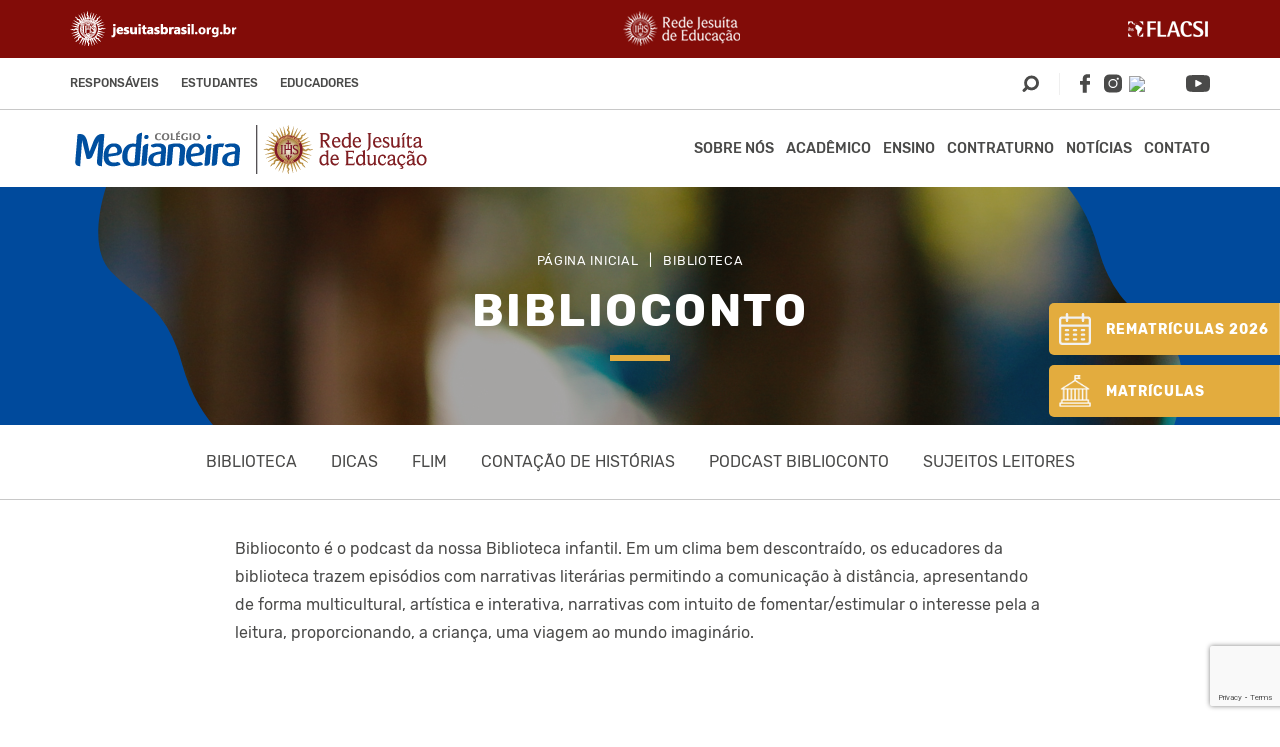

--- FILE ---
content_type: text/html; charset=UTF-8
request_url: https://www.colegiomedianeira.g12.br/biblioteca-geral/biblioconto/
body_size: 16054
content:
<!DOCTYPE html>
<html lang="pt-br">
<head>

	<meta http-equiv="X-UA-Compatible" content="IE=edge">
	<meta charset="UTF-8">
	<meta name="viewport" content="width=device-width, initial-scale=1.0, maximum-scale=1.0, user-scalable=0">
	
	<!-- Disable tap highlight on IE -->
	<meta name="msapplication-tap-highlight" content="no">
	
	<!-- Browser`s header background color -->
	<meta name="theme-color" content="#AA2C20">
	
	<!-- Add to homescreen for Chrome on Android -->
	<meta name="mobile-web-app-capable" content="yes">
	<meta name="application-name" content="Colégio Medianeira">
	
	<!-- Add to homescreen for Safari on iOS -->
	<meta name="apple-mobile-web-app-capable" content="yes">
	<meta name="apple-mobile-web-app-status-bar-style" content="black">
	<meta name="apple-mobile-web-app-title" content="Colégio Medianeira">

	<script src="https://www.google.com/recaptcha/api.js" async defer></script>

	<meta name=description content="Colégio Medianeira">
	<meta property=og:type content=website>
	<meta property=og:title content="Colégio Medianeira">
	<meta property=og:description content="Colégio Medianeira">
	<meta property=og:url content=https://www.colegiomedianeira.g12.br >
	<meta property=og:site_name content="Colégio Medianeira">
	<meta property=og:image content="https://www.colegiomedianeira.g12.br/wp-content/themes/colegio-medianeira-v-1.0.40/img/img-tools.png">
	<meta property=og:image:secure_url content="https://www.colegiomedianeira.g12.br/wp-content/themes/colegio-medianeira-v-1.0.40/img/img-tools.png">
	<meta property=og:image:width content=1200>
	<meta property=og:image:height content=630>
	<meta property=og:image:alt content="Colégio Medianeira">
	<meta name=twitter:card content=summary_large_image>
	<meta name=twitter:description content="Colégio Medianeira">
	<meta name=twitter:title content="Colégio Medianeira">
	<meta name=twitter:image content="https://www.colegiomedianeira.g12.br/wp-content/themes/colegio-medianeira-v-1.0.40/img/img-tools.png">

	<script>
		var theme_url = "https://www.colegiomedianeira.g12.br/wp-content/themes/colegio-medianeira-v-1.0.40/";
	</script>

	<meta name='robots' content='index, follow, max-image-preview:large, max-snippet:-1, max-video-preview:-1' />
	<style>img:is([sizes="auto" i], [sizes^="auto," i]) { contain-intrinsic-size: 3000px 1500px }</style>
	
	<!-- This site is optimized with the Yoast SEO plugin v26.7 - https://yoast.com/wordpress/plugins/seo/ -->
	<title>Biblioconto | Colégio Medianeira</title>
	<link rel="canonical" href="https://www.colegiomedianeira.g12.br/biblioteca-geral/biblioconto/" />
	<meta property="og:locale" content="pt_BR" />
	<meta property="og:type" content="article" />
	<meta property="og:title" content="Biblioconto | Colégio Medianeira" />
	<meta property="og:description" content="Biblioconto é o podcast da nossa Biblioteca infantil. Em um clima bem descontraído, os educadores da biblioteca trazem episódios com narrativas literárias permitindo a comunicação à distância, apresentando de forma multicultural, artística e interativa, narrativas com intuito de fomentar/estimular o interesse pela a leitura, proporcionando, a criança, uma viagem ao mundo imaginário." />
	<meta property="og:url" content="https://www.colegiomedianeira.g12.br/biblioteca-geral/biblioconto/" />
	<meta property="og:site_name" content="Colégio Medianeira" />
	<meta property="article:publisher" content="https://www.facebook.com/colmedianeira" />
	<meta property="article:modified_time" content="2022-08-29T11:44:11+00:00" />
	<meta name="twitter:card" content="summary_large_image" />
	<meta name="twitter:label1" content="Est. tempo de leitura" />
	<meta name="twitter:data1" content="1 minuto" />
	<script type="application/ld+json" class="yoast-schema-graph">{"@context":"https://schema.org","@graph":[{"@type":"WebPage","@id":"https://www.colegiomedianeira.g12.br/biblioteca-geral/biblioconto/","url":"https://www.colegiomedianeira.g12.br/biblioteca-geral/biblioconto/","name":"Biblioconto | Colégio Medianeira","isPartOf":{"@id":"https://www.colegiomedianeira.g12.br/#website"},"datePublished":"2022-05-24T18:11:12+00:00","dateModified":"2022-08-29T11:44:11+00:00","breadcrumb":{"@id":"https://www.colegiomedianeira.g12.br/biblioteca-geral/biblioconto/#breadcrumb"},"inLanguage":"pt-BR","potentialAction":[{"@type":"ReadAction","target":["https://www.colegiomedianeira.g12.br/biblioteca-geral/biblioconto/"]}]},{"@type":"BreadcrumbList","@id":"https://www.colegiomedianeira.g12.br/biblioteca-geral/biblioconto/#breadcrumb","itemListElement":[{"@type":"ListItem","position":1,"name":"Início","item":"https://www.colegiomedianeira.g12.br/"},{"@type":"ListItem","position":2,"name":"Biblioteca","item":"https://www.colegiomedianeira.g12.br/biblioteca-geral/"},{"@type":"ListItem","position":3,"name":"Biblioconto"}]},{"@type":"WebSite","@id":"https://www.colegiomedianeira.g12.br/#website","url":"https://www.colegiomedianeira.g12.br/","name":"Colégio Medianeira","description":"Rede Jesuíta de Educação - Curitiba PR","publisher":{"@id":"https://www.colegiomedianeira.g12.br/#organization"},"potentialAction":[{"@type":"SearchAction","target":{"@type":"EntryPoint","urlTemplate":"https://www.colegiomedianeira.g12.br/?s={search_term_string}"},"query-input":{"@type":"PropertyValueSpecification","valueRequired":true,"valueName":"search_term_string"}}],"inLanguage":"pt-BR"},{"@type":"Organization","@id":"https://www.colegiomedianeira.g12.br/#organization","name":"Colégio Medianeira - Rede Jesuíta de Educação - Curitiba PR","alternateName":"Colégio Medianeira","url":"https://www.colegiomedianeira.g12.br/","logo":{"@type":"ImageObject","inLanguage":"pt-BR","@id":"https://www.colegiomedianeira.g12.br/#/schema/logo/image/","url":"https://www.colegiomedianeira.g12.br/wp-content/uploads/2015/04/logo_topo.png","contentUrl":"https://www.colegiomedianeira.g12.br/wp-content/uploads/2015/04/logo_topo.png","width":994,"height":487,"caption":"Colégio Medianeira - Rede Jesuíta de Educação - Curitiba PR"},"image":{"@id":"https://www.colegiomedianeira.g12.br/#/schema/logo/image/"},"sameAs":["https://www.facebook.com/colmedianeira","https://www.instagram.com/colegiomedianeiractba/","https://www.youtube.com/user/midiaeducacao"]}]}</script>
	<!-- / Yoast SEO plugin. -->


<link rel='dns-prefetch' href='//www.google.com' />
<style id='classic-theme-styles-inline-css' type='text/css'>
/*! This file is auto-generated */
.wp-block-button__link{color:#fff;background-color:#32373c;border-radius:9999px;box-shadow:none;text-decoration:none;padding:calc(.667em + 2px) calc(1.333em + 2px);font-size:1.125em}.wp-block-file__button{background:#32373c;color:#fff;text-decoration:none}
</style>
<style id='safe-svg-svg-icon-style-inline-css' type='text/css'>
.safe-svg-cover{text-align:center}.safe-svg-cover .safe-svg-inside{display:inline-block;max-width:100%}.safe-svg-cover svg{fill:currentColor;height:100%;max-height:100%;max-width:100%;width:100%}

</style>
<style id='global-styles-inline-css' type='text/css'>
:root{--wp--preset--aspect-ratio--square: 1;--wp--preset--aspect-ratio--4-3: 4/3;--wp--preset--aspect-ratio--3-4: 3/4;--wp--preset--aspect-ratio--3-2: 3/2;--wp--preset--aspect-ratio--2-3: 2/3;--wp--preset--aspect-ratio--16-9: 16/9;--wp--preset--aspect-ratio--9-16: 9/16;--wp--preset--color--black: #000000;--wp--preset--color--cyan-bluish-gray: #abb8c3;--wp--preset--color--white: #ffffff;--wp--preset--color--pale-pink: #f78da7;--wp--preset--color--vivid-red: #cf2e2e;--wp--preset--color--luminous-vivid-orange: #ff6900;--wp--preset--color--luminous-vivid-amber: #fcb900;--wp--preset--color--light-green-cyan: #7bdcb5;--wp--preset--color--vivid-green-cyan: #00d084;--wp--preset--color--pale-cyan-blue: #8ed1fc;--wp--preset--color--vivid-cyan-blue: #0693e3;--wp--preset--color--vivid-purple: #9b51e0;--wp--preset--gradient--vivid-cyan-blue-to-vivid-purple: linear-gradient(135deg,rgba(6,147,227,1) 0%,rgb(155,81,224) 100%);--wp--preset--gradient--light-green-cyan-to-vivid-green-cyan: linear-gradient(135deg,rgb(122,220,180) 0%,rgb(0,208,130) 100%);--wp--preset--gradient--luminous-vivid-amber-to-luminous-vivid-orange: linear-gradient(135deg,rgba(252,185,0,1) 0%,rgba(255,105,0,1) 100%);--wp--preset--gradient--luminous-vivid-orange-to-vivid-red: linear-gradient(135deg,rgba(255,105,0,1) 0%,rgb(207,46,46) 100%);--wp--preset--gradient--very-light-gray-to-cyan-bluish-gray: linear-gradient(135deg,rgb(238,238,238) 0%,rgb(169,184,195) 100%);--wp--preset--gradient--cool-to-warm-spectrum: linear-gradient(135deg,rgb(74,234,220) 0%,rgb(151,120,209) 20%,rgb(207,42,186) 40%,rgb(238,44,130) 60%,rgb(251,105,98) 80%,rgb(254,248,76) 100%);--wp--preset--gradient--blush-light-purple: linear-gradient(135deg,rgb(255,206,236) 0%,rgb(152,150,240) 100%);--wp--preset--gradient--blush-bordeaux: linear-gradient(135deg,rgb(254,205,165) 0%,rgb(254,45,45) 50%,rgb(107,0,62) 100%);--wp--preset--gradient--luminous-dusk: linear-gradient(135deg,rgb(255,203,112) 0%,rgb(199,81,192) 50%,rgb(65,88,208) 100%);--wp--preset--gradient--pale-ocean: linear-gradient(135deg,rgb(255,245,203) 0%,rgb(182,227,212) 50%,rgb(51,167,181) 100%);--wp--preset--gradient--electric-grass: linear-gradient(135deg,rgb(202,248,128) 0%,rgb(113,206,126) 100%);--wp--preset--gradient--midnight: linear-gradient(135deg,rgb(2,3,129) 0%,rgb(40,116,252) 100%);--wp--preset--font-size--small: 13px;--wp--preset--font-size--medium: 20px;--wp--preset--font-size--large: 36px;--wp--preset--font-size--x-large: 42px;--wp--preset--spacing--20: 0.44rem;--wp--preset--spacing--30: 0.67rem;--wp--preset--spacing--40: 1rem;--wp--preset--spacing--50: 1.5rem;--wp--preset--spacing--60: 2.25rem;--wp--preset--spacing--70: 3.38rem;--wp--preset--spacing--80: 5.06rem;--wp--preset--shadow--natural: 6px 6px 9px rgba(0, 0, 0, 0.2);--wp--preset--shadow--deep: 12px 12px 50px rgba(0, 0, 0, 0.4);--wp--preset--shadow--sharp: 6px 6px 0px rgba(0, 0, 0, 0.2);--wp--preset--shadow--outlined: 6px 6px 0px -3px rgba(255, 255, 255, 1), 6px 6px rgba(0, 0, 0, 1);--wp--preset--shadow--crisp: 6px 6px 0px rgba(0, 0, 0, 1);}:where(.is-layout-flex){gap: 0.5em;}:where(.is-layout-grid){gap: 0.5em;}body .is-layout-flex{display: flex;}.is-layout-flex{flex-wrap: wrap;align-items: center;}.is-layout-flex > :is(*, div){margin: 0;}body .is-layout-grid{display: grid;}.is-layout-grid > :is(*, div){margin: 0;}:where(.wp-block-columns.is-layout-flex){gap: 2em;}:where(.wp-block-columns.is-layout-grid){gap: 2em;}:where(.wp-block-post-template.is-layout-flex){gap: 1.25em;}:where(.wp-block-post-template.is-layout-grid){gap: 1.25em;}.has-black-color{color: var(--wp--preset--color--black) !important;}.has-cyan-bluish-gray-color{color: var(--wp--preset--color--cyan-bluish-gray) !important;}.has-white-color{color: var(--wp--preset--color--white) !important;}.has-pale-pink-color{color: var(--wp--preset--color--pale-pink) !important;}.has-vivid-red-color{color: var(--wp--preset--color--vivid-red) !important;}.has-luminous-vivid-orange-color{color: var(--wp--preset--color--luminous-vivid-orange) !important;}.has-luminous-vivid-amber-color{color: var(--wp--preset--color--luminous-vivid-amber) !important;}.has-light-green-cyan-color{color: var(--wp--preset--color--light-green-cyan) !important;}.has-vivid-green-cyan-color{color: var(--wp--preset--color--vivid-green-cyan) !important;}.has-pale-cyan-blue-color{color: var(--wp--preset--color--pale-cyan-blue) !important;}.has-vivid-cyan-blue-color{color: var(--wp--preset--color--vivid-cyan-blue) !important;}.has-vivid-purple-color{color: var(--wp--preset--color--vivid-purple) !important;}.has-black-background-color{background-color: var(--wp--preset--color--black) !important;}.has-cyan-bluish-gray-background-color{background-color: var(--wp--preset--color--cyan-bluish-gray) !important;}.has-white-background-color{background-color: var(--wp--preset--color--white) !important;}.has-pale-pink-background-color{background-color: var(--wp--preset--color--pale-pink) !important;}.has-vivid-red-background-color{background-color: var(--wp--preset--color--vivid-red) !important;}.has-luminous-vivid-orange-background-color{background-color: var(--wp--preset--color--luminous-vivid-orange) !important;}.has-luminous-vivid-amber-background-color{background-color: var(--wp--preset--color--luminous-vivid-amber) !important;}.has-light-green-cyan-background-color{background-color: var(--wp--preset--color--light-green-cyan) !important;}.has-vivid-green-cyan-background-color{background-color: var(--wp--preset--color--vivid-green-cyan) !important;}.has-pale-cyan-blue-background-color{background-color: var(--wp--preset--color--pale-cyan-blue) !important;}.has-vivid-cyan-blue-background-color{background-color: var(--wp--preset--color--vivid-cyan-blue) !important;}.has-vivid-purple-background-color{background-color: var(--wp--preset--color--vivid-purple) !important;}.has-black-border-color{border-color: var(--wp--preset--color--black) !important;}.has-cyan-bluish-gray-border-color{border-color: var(--wp--preset--color--cyan-bluish-gray) !important;}.has-white-border-color{border-color: var(--wp--preset--color--white) !important;}.has-pale-pink-border-color{border-color: var(--wp--preset--color--pale-pink) !important;}.has-vivid-red-border-color{border-color: var(--wp--preset--color--vivid-red) !important;}.has-luminous-vivid-orange-border-color{border-color: var(--wp--preset--color--luminous-vivid-orange) !important;}.has-luminous-vivid-amber-border-color{border-color: var(--wp--preset--color--luminous-vivid-amber) !important;}.has-light-green-cyan-border-color{border-color: var(--wp--preset--color--light-green-cyan) !important;}.has-vivid-green-cyan-border-color{border-color: var(--wp--preset--color--vivid-green-cyan) !important;}.has-pale-cyan-blue-border-color{border-color: var(--wp--preset--color--pale-cyan-blue) !important;}.has-vivid-cyan-blue-border-color{border-color: var(--wp--preset--color--vivid-cyan-blue) !important;}.has-vivid-purple-border-color{border-color: var(--wp--preset--color--vivid-purple) !important;}.has-vivid-cyan-blue-to-vivid-purple-gradient-background{background: var(--wp--preset--gradient--vivid-cyan-blue-to-vivid-purple) !important;}.has-light-green-cyan-to-vivid-green-cyan-gradient-background{background: var(--wp--preset--gradient--light-green-cyan-to-vivid-green-cyan) !important;}.has-luminous-vivid-amber-to-luminous-vivid-orange-gradient-background{background: var(--wp--preset--gradient--luminous-vivid-amber-to-luminous-vivid-orange) !important;}.has-luminous-vivid-orange-to-vivid-red-gradient-background{background: var(--wp--preset--gradient--luminous-vivid-orange-to-vivid-red) !important;}.has-very-light-gray-to-cyan-bluish-gray-gradient-background{background: var(--wp--preset--gradient--very-light-gray-to-cyan-bluish-gray) !important;}.has-cool-to-warm-spectrum-gradient-background{background: var(--wp--preset--gradient--cool-to-warm-spectrum) !important;}.has-blush-light-purple-gradient-background{background: var(--wp--preset--gradient--blush-light-purple) !important;}.has-blush-bordeaux-gradient-background{background: var(--wp--preset--gradient--blush-bordeaux) !important;}.has-luminous-dusk-gradient-background{background: var(--wp--preset--gradient--luminous-dusk) !important;}.has-pale-ocean-gradient-background{background: var(--wp--preset--gradient--pale-ocean) !important;}.has-electric-grass-gradient-background{background: var(--wp--preset--gradient--electric-grass) !important;}.has-midnight-gradient-background{background: var(--wp--preset--gradient--midnight) !important;}.has-small-font-size{font-size: var(--wp--preset--font-size--small) !important;}.has-medium-font-size{font-size: var(--wp--preset--font-size--medium) !important;}.has-large-font-size{font-size: var(--wp--preset--font-size--large) !important;}.has-x-large-font-size{font-size: var(--wp--preset--font-size--x-large) !important;}
:where(.wp-block-post-template.is-layout-flex){gap: 1.25em;}:where(.wp-block-post-template.is-layout-grid){gap: 1.25em;}
:where(.wp-block-columns.is-layout-flex){gap: 2em;}:where(.wp-block-columns.is-layout-grid){gap: 2em;}
:root :where(.wp-block-pullquote){font-size: 1.5em;line-height: 1.6;}
</style>
<link rel='stylesheet' id='parent-style-css' href='https://www.colegiomedianeira.g12.br/wp-content/themes/colegio-medianeira-v-1.0.40/style.css?ver=6.8.3' type='text/css' media='all' />
<link rel='stylesheet' id='weskit-iwwa-css' href='https://www.colegiomedianeira.g12.br/wp-content/themes/colegio-medianeira-v-1.0.40/css/style.css?ver=1.0.35' type='text/css' media='all' />
<link rel="https://api.w.org/" href="https://www.colegiomedianeira.g12.br/wp-json/" /><link rel="alternate" title="JSON" type="application/json" href="https://www.colegiomedianeira.g12.br/wp-json/wp/v2/pages/48109" /><link rel="EditURI" type="application/rsd+xml" title="RSD" href="https://www.colegiomedianeira.g12.br/xmlrpc.php?rsd" />
<meta name="generator" content="WordPress 6.8.3" />
<link rel='shortlink' href='https://www.colegiomedianeira.g12.br/?p=48109' />
<link rel="alternate" title="oEmbed (JSON)" type="application/json+oembed" href="https://www.colegiomedianeira.g12.br/wp-json/oembed/1.0/embed?url=https%3A%2F%2Fwww.colegiomedianeira.g12.br%2Fbiblioteca-geral%2Fbiblioconto%2F" />
<link rel="alternate" title="oEmbed (XML)" type="text/xml+oembed" href="https://www.colegiomedianeira.g12.br/wp-json/oembed/1.0/embed?url=https%3A%2F%2Fwww.colegiomedianeira.g12.br%2Fbiblioteca-geral%2Fbiblioconto%2F&#038;format=xml" />
<!-- Google tag (gtag.js) -->
<script async src="https://www.googletagmanager.com/gtag/js?id=G-FP9FE4BVGM"></script>
<script>
  window.dataLayer = window.dataLayer || [];
  function gtag(){dataLayer.push(arguments);}
  gtag('js', new Date());

  gtag('config', 'G-FP9FE4BVGM');
</script>
<!-- Google Tag Manager --> 

<script>(function(w,d,s,l,i){w[l]=w[l]||[];w[l].push({'gtm.start': 
new Date().getTime(),event:'gtm.js'});var f=d.getElementsByTagName(s)[0], 
j=d.createElement(s),dl=l!='dataLayer'?'&l='+l:'';j.async=true;j.src= 
'https://www.googletagmanager.com/gtm.js?id='+i+dl;f.parentNode.insertBefore(j,f); 
})(window,document,'script','dataLayer','GTM-MCR6RQ2');</script> 

<!-- End Google Tag Manager --> 

<style>
.model-content ol, .model-content ul{
  flex-direction: column;
}
footer{
  padding: 0;
}
.link_matricula{
    padding: 15px;
    color: #fff;
    border-radius: 5px;
    font-size: .75rem;
    transition: background 350ms ease;
}
.link_matricula:hover{
 background-color: #43a153 !important;
}

.video_matricula{
  padding: 0 0 66%; 
}

@media only screen and (min-width: 480px){
.link_matricula{
   font-size: .875rem;
   padding: 20px 35px
 }

.video_matricula{
  padding: 0 0 61%; 
 }
}

@media only screen and (min-width: 1024px){
 .section-gallery .home-gallery .box-gallery .swiper-slide{
     width: 605px!important;
  }
}

@media only screen and (min-width: 1200px){
   main .container{
     max-width: 1260px !important;
  }
  .section-gallery .home-gallery .box-gallery .swiper-slide{
     width: 805px !important;
  }
}
@media only screen and (min-width: 1300px){
 .section-gallery .home-gallery .box-gallery .swiper-slide{
     width: 895px!important;
  }
}
@media only screen and (min-width: 992px){
 .link_matricula{
    padding: 20px 40px;
    font-size: 1rem;
 }
.video_matricula{
  padding: 0 0 59%; 
 }
}

</style>
<script type="text/javascript" async src="https://d335luupugsy2.cloudfront.net/js/loader-scripts/9b9a7468-db32-49fe-90e3-d7c7a40af37d-loader.js" ></script>

<meta name="facebook-domain-verification" content="gdxd4qhmppx8s6pyw76wjpyjubqrqp" />

<!-- Google Tag Manager -->
<script>(function(w,d,s,l,i){w[l]=w[l]||[];w[l].push({'gtm.start':
new Date().getTime(),event:'gtm.js'});var f=d.getElementsByTagName(s)[0],
j=d.createElement(s),dl=l!='dataLayer'?'&l='+l:'';j.async=true;j.src=
'https://www.googletagmanager.com/gtm.js?id='+i+dl;f.parentNode.insertBefore(j,f);
})(window,document,'script','dataLayer','GTM-5WQSLGK');</script>
<!-- End Google Tag Manager -->
<script type="text/javascript">
			 var style = document.createElement("style");
			 style.type = "text/css";
			 style.id = "antiClickjack";
			 if ("cssText" in style){
			   style.cssText = "body{display:none !important;}";
			 }else{
			   style.innerHTML = "body{display:none !important;}";
			 }
			 document.getElementsByTagName("head")[0].appendChild(style);

			 try {
			   if (top.document.domain === document.domain) {
			     var antiClickjack = document.getElementById("antiClickjack");
			     antiClickjack.parentNode.removeChild(antiClickjack);
			   } else {
			     top.location = self.location;
			   }
			 } catch (e) {
			   top.location = self.location;
			 }
			</script>    <script src="https://cdn.jsdelivr.net/npm/@elastic/apm-rum@5.14.0/dist/bundles/elastic-apm-rum.umd.min.js" crossorigin></script>
    <script>
      elasticApm.init({
        serviceName: 'site-medianeira', // Você talvez queira mudar isso para 'site-medianeira'
        serverUrl: 'https://apm.asav.org.br',
        environment: 'prod',
        distributedTracingOrigins: [
          'https://www.colegiomedianeira.g12.br/', // ATENÇÃO: Verifique se esses domínios ainda são os corretos para este site
          'https://colegiomedianeira.g12.br'
        ],
        pageLoadTransactionName: function () {
          return window.location.pathname;
        }
      });
    </script>
    <link rel="icon" href="https://www.colegiomedianeira.g12.br/wp-content/uploads/2020/08/cropped-favicon-1-1-2-32x32.png" sizes="32x32" />
<link rel="icon" href="https://www.colegiomedianeira.g12.br/wp-content/uploads/2020/08/cropped-favicon-1-1-2-192x192.png" sizes="192x192" />
<link rel="apple-touch-icon" href="https://www.colegiomedianeira.g12.br/wp-content/uploads/2020/08/cropped-favicon-1-1-2-180x180.png" />
<meta name="msapplication-TileImage" content="https://www.colegiomedianeira.g12.br/wp-content/uploads/2020/08/cropped-favicon-1-1-2-270x270.png" />
		<style type="text/css" id="wp-custom-css">
			#rd-image-mfefvfyv{
	display:none;
}
.bricks--component-text{
	color:#fff !important;
}


.bricks--component-text h1 {
    color: #fff !important;
    font-size: 1.7rem !important;
    font-weight: 900 !important;
    line-height: 1.2em !important;
    text-transform: uppercase !important;
    margin: 0 0 15px !important;
	  font-family: Rubik, sans-serif !important;
}

.bricks--component-text h2 {
    text-align: center !important;
    font-size: 1.2rem !important;
}

#rd-section-mfeeijvu{
	background-color:transparent !important;
}

#rd-column-mfeeijvw > div{
	background-color:transparent !important;
}
#rd-column-mfeeijw0 > div{
	background-color:transparent !important;
}

#rd-form-mfeeijw1 .bricks-form__label{
	color:#fff !important;
	font-weight: 500 !important;
}

.bricks-form__fieldset{
	    flex-flow: row wrap !important;
}

.bricks-form__field {
    width: calc(100% / 1 - 20px) !important;
    margin-right: 20px !important;
	  margin-bottom: 20px !important;
}

.bricks-form__field:nth-child(2) {
  width:calc(100% / 2 - 20px) !important;
	margin-right:20px !important;
}
.bricks-form__field:nth-child(3) {
  width:calc(100% / 2 - 20px) !important;
	margin-right:20px !important;
}

.bricks-form__field:nth-child(5) {
  width:calc(100% / 2 - 20px) !important;
	margin-right:20px !important;
}
.bricks-form__field:nth-child(6) {
  width:calc(100% / 2 - 20px) !important;
	margin-right:20px !important;
}
.bricks-form__field:nth-child(7) {
  width:calc(100% / 3 - 20px) !important;
	margin-right:20px !important;
}
.bricks-form__field:nth-child(8) {
  width:calc(100% / 3 - 20px) !important;
	margin-right:20px !important;
}
.bricks-form__field:nth-child(9) {
  width:calc(100% / 3 - 20px) !important;
	margin-right:20px !important;
}

#rd-section-mfeeijvu button,#rd-section-mfeeijvu input {
    background: 0 0;
    -webkit-appearance: auto;
}

.bricks-form__field__option input{
	width:30px;
}

.bricks-form__static{
	color:#fff !important;
}

.bricks--component-text span{
	color:#fff !important;
}

.bricks-form__submit button{
	background-color:#f1ab08 !important;
	transition:.5s;
	text-transform:uppercase;
	border:none !important;
}
.bricks-form__submit button:hover{
	background-color:#8b1d1d !important;
}
#rd-form-mfeeijw1 .with-select-flags > .phone-input-group > .select2-container > .select2-choice > .select2-chosen{
	margin-top:7px !important;
}

@media (max-width: 730.98px) {

.bricks-form__field {
   width:100% !important;
	 margin-right:0px !important;
}
	
.bricks-form__field:nth-child(2) {
  width:100% !important;
	margin-right:0px !important;
}
.bricks-form__field:nth-child(3) {
  width:100% !important;
	margin-right:0px !important;
}

.bricks-form__field:nth-child(5) {
  width:100% !important;
	margin-right:0px !important;
}
.bricks-form__field:nth-child(6) {
  width:100% !important;
	margin-right:0px !important;
}
.bricks-form__field:nth-child(7) {
  width:100% !important;
	margin-right:0px !important;
}
.bricks-form__field:nth-child(8) {
  width:100% !important;
	margin-right:0px !important;
}
.bricks-form__field:nth-child(9) {
  width:100% !important;
	margin-right:0px !important;
}
}
		</style>
		</head>
<body class="wp-singular page-template page-template-template-default page-template-template-default-php page page-id-48109 page-child parent-pageid-48101 wp-theme-colegio-medianeira-v-1040 wp-child-theme-colegio-medianeira-v-1039-child page-biblioconto page-biblioteca-geral">
	
	<header class="header" id="header-fixed">
					<div class="header-logos">
				<div class="container" data-flex="align-center justify-between">
											<a href="http://www.jesuitasbrasil.org.br" target="_blank" rel="noopener noreferrer" class="logo-jesuitas">
							<img class="img-responsive" src="https://www.colegiomedianeira.g12.br/wp-content/uploads/2022/09/rjesite.png" alt="rjesite">
						</a>
											<a href="https://www.redejesuitadeeducacao.com.br/" target="_blank" rel="noopener noreferrer" class="logo-rje">
							<img class="img-responsive" src="https://www.colegiomedianeira.g12.br/wp-content/uploads/2023/07/rje.png" alt="rje">
						</a>
											<a href="http://www.flacsi.net/" target="_blank" rel="noopener noreferrer" class="logo-flacsi">
							<img class="img-responsive" src="https://www.colegiomedianeira.g12.br/wp-content/uploads/2020/09/logo-flacsi.png" alt="logo-flacsi">
						</a>
									</div>
			</div>
				
						<div class="header-secondary">
					<div class="container" data-flex="align-center justify-between">
						<ul id="menu-menu-secundario" class="menu"><li id="menu-item-16610" class="menu-item menu-item-type-custom menu-item-object-custom menu-item-has-children menu-item-16610"><a href="#">Responsáveis</a>
<ul class="sub-menu">
	<li id="menu-item-68804" class="menu-item menu-item-type-custom menu-item-object-custom menu-item-68804"><a href="https://www.colegiomedianeira.g12.br/rematricula-2026/">Rematrícula 2026</a></li>
	<li id="menu-item-31023" class="menu-item menu-item-type-custom menu-item-object-custom menu-item-31023"><a href="https://www.colegiomedianeira.g12.br/lista-de-materiais/">Lista de Materiais</a></li>
	<li id="menu-item-30930" class="menu-item menu-item-type-post_type menu-item-object-page menu-item-30930"><a href="https://www.colegiomedianeira.g12.br/tutoriais/">Tecnologia</a></li>
	<li id="menu-item-16613" class="menu-item menu-item-type-custom menu-item-object-custom menu-item-16613"><a target="_blank" href="https://avarje.jesuitasbrasil.org.br/medianeirapr/">AVA RJE</a></li>
	<li id="menu-item-16614" class="menu-item menu-item-type-custom menu-item-object-custom menu-item-16614"><a target="_blank" href="https://portal.asav.org.br/framehtml/web/app/edu/PortalEducacional/login/">Portal</a></li>
	<li id="menu-item-31028" class="menu-item menu-item-type-custom menu-item-object-custom menu-item-31028"><a target="_blank" href="https://portal.asav.org.br/framehtml/web/app/edu/PortalEducacional/login/?redirect=relatorios">Boletim</a></li>
	<li id="menu-item-39998" class="menu-item menu-item-type-custom menu-item-object-custom menu-item-39998"><a href="https://portal.asav.org.br/framehtml/web/app/edu/PortalEducacional/login/?redirect=relatorios">Relatório de Desempenho</a></li>
	<li id="menu-item-31027" class="menu-item menu-item-type-custom menu-item-object-custom menu-item-31027"><a target="_blank" href="https://portal.asav.org.br/framehtml/web/app/edu/PortalEducacional/login/?redirect=relatorios">Tarefa de casa eletrônica</a></li>
	<li id="menu-item-31029" class="menu-item menu-item-type-custom menu-item-object-custom menu-item-31029"><a target="_blank" href="https://portal.asav.org.br/framehtml/web/app/edu/PortalEducacional/login/?redirect=ocorrencias">Ocorrências</a></li>
	<li id="menu-item-31026" class="menu-item menu-item-type-custom menu-item-object-custom menu-item-31026"><a target="_blank" href="https://portal.asav.org.br/framehtml/web/app/edu/PortalEducacional/login/?redirect=relatorios">IRPF</a></li>
	<li id="menu-item-31030" class="menu-item menu-item-type-custom menu-item-object-custom menu-item-31030"><a target="_blank" href="https://portal.asav.org.br/frameHTML/web/app/edu/PortalEducacional/#/financeiro.new">2º Via do Boleto</a></li>
	<li id="menu-item-26828" class="menu-item menu-item-type-custom menu-item-object-custom menu-item-26828"><a target="_blank" href="https://www.colegiomedianeira.g12.br/ficha-cadastral/autenticador">Atualização Cadastral</a></li>
</ul>
</li>
<li id="menu-item-16611" class="menu-item menu-item-type-custom menu-item-object-custom menu-item-has-children menu-item-16611"><a href="#">Estudantes</a>
<ul class="sub-menu">
	<li id="menu-item-16623" class="menu-item menu-item-type-custom menu-item-object-custom menu-item-16623"><a target="_blank" href="https://avarje.jesuitasbrasil.org.br/medianeirapr/">AVA RJE</a></li>
	<li id="menu-item-16624" class="menu-item menu-item-type-custom menu-item-object-custom menu-item-16624"><a target="_blank" href="https://portal.asav.org.br/framehtml/web/app/edu/PortalEducacional/login/">Portal</a></li>
	<li id="menu-item-39139" class="menu-item menu-item-type-custom menu-item-object-custom menu-item-39139"><a href="https://portal.asav.org.br/framehtml/web/app/edu/PortalEducacional/login/?redirect=relatorios">Boletim</a></li>
	<li id="menu-item-40000" class="menu-item menu-item-type-custom menu-item-object-custom menu-item-40000"><a href="https://portal.asav.org.br/framehtml/web/app/edu/PortalEducacional/login/?redirect=relatorios">Relatório de Desempenho</a></li>
	<li id="menu-item-31031" class="menu-item menu-item-type-custom menu-item-object-custom menu-item-31031"><a target="_blank" href="https://portal.asav.org.br/framehtml/web/app/edu/PortalEducacional/login/?redirect=relatorios">Tarefa de casa eletrônica</a></li>
	<li id="menu-item-62484" class="menu-item menu-item-type-custom menu-item-object-custom menu-item-62484"><a href="https://portal.asav.org.br/framehtml/web/app/edu/PortalEducacional/login/?redirect=ocorrencias">Ocorrências</a></li>
	<li id="menu-item-66652" class="menu-item menu-item-type-custom menu-item-object-custom menu-item-66652"><a href="https://asavbrm.sharepoint.com/sites/g365-medianeirarepositorioacademico/Documentos%20Compartilhados/Forms/AllItems.aspx?noAuthRedirect=1">Calendário Escolar</a></li>
	<li id="menu-item-66653" class="menu-item menu-item-type-custom menu-item-object-custom menu-item-66653"><a href="https://asavbrm.sharepoint.com/sites/g365-medianeirarepositorioacademico/Documentos%20Compartilhados/Forms/AllItems.aspx?noAuthRedirect=1">Normas de Convivência Escolar</a></li>
	<li id="menu-item-62485" class="menu-item menu-item-type-custom menu-item-object-custom menu-item-62485"><a target="_blank" href="https://asavbrm.sharepoint.com/sites/g365-medianeirarepositorioacademico/Documentos%20Compartilhados/Forms/AllItems.aspx?noAuthRedirect=1">Regimento Escolar</a></li>
	<li id="menu-item-16625" class="menu-item menu-item-type-custom menu-item-object-custom menu-item-16625"><a target="_blank" href="https://www.biblioteca.asav.org.br/">Acervo Biblioteca</a></li>
	<li id="menu-item-28682" class="menu-item menu-item-type-custom menu-item-object-custom menu-item-28682"><a target="_blank" href="https://richmondstudio.global/login">Richmond Studio</a></li>
	<li id="menu-item-28935" class="menu-item menu-item-type-custom menu-item-object-custom menu-item-28935"><a target="_blank" href="https://outlook.com/colegiomedianeira.g12.br">Office 365</a></li>
	<li id="menu-item-58985" class="menu-item menu-item-type-custom menu-item-object-custom menu-item-58985"><a target="_blank" href="https://edusfera.stn-neds.com/">Edusfera</a></li>
	<li id="menu-item-67064" class="menu-item menu-item-type-custom menu-item-object-custom menu-item-67064"><a href="https://login.plurall.net/">Plurall/Somos</a></li>
</ul>
</li>
<li id="menu-item-16612" class="menu-item menu-item-type-custom menu-item-object-custom menu-item-has-children menu-item-16612"><a href="#">Educadores</a>
<ul class="sub-menu">
	<li id="menu-item-16626" class="menu-item menu-item-type-custom menu-item-object-custom menu-item-16626"><a target="_blank" href="https://avarje.jesuitasbrasil.org.br/medianeirapr/">AVA RJE</a></li>
	<li id="menu-item-16627" class="menu-item menu-item-type-custom menu-item-object-custom menu-item-16627"><a target="_blank" href="https://portal.asav.org.br/corpore.net/Login.aspx">Portal</a></li>
	<li id="menu-item-63334" class="menu-item menu-item-type-custom menu-item-object-custom menu-item-63334"><a target="_blank" href="https://portal.asav.org.br/FrameHTML/web/app/Edu/PortalDoProfessor/#/login">Portal do Professor</a></li>
	<li id="menu-item-60296" class="menu-item menu-item-type-custom menu-item-object-custom menu-item-60296"><a target="_blank" href="https://portal.asav.org.br/EducaMobile/Account/Login">Educa Mobile</a></li>
	<li id="menu-item-16628" class="menu-item menu-item-type-custom menu-item-object-custom menu-item-16628"><a target="_blank" href="https://www.biblioteca.asav.org.br/">Acervo Biblioteca</a></li>
	<li id="menu-item-16629" class="menu-item menu-item-type-custom menu-item-object-custom menu-item-16629"><a target="_blank" href="https://outlook.com/colegiomedianeira.g12.br">Webmail</a></li>
</ul>
</li>
</ul>						<div class="help-center" data-flex>
							<div class="search-button">
								<svg xmlns="http://www.w3.org/2000/svg" width="17.621" height="17.621" viewBox="0 0 17.621 17.621"><path class="icon-loupe" data-name="Path 11951" d="M3.677 7.722A6.222 6.222 0 1 0 9.899 1.5a6.222 6.222 0 0 0-6.222 6.222z" fill="none" stroke="#4a4a49" stroke-linecap="round" stroke-linejoin="round" stroke-width="3"/><path data-name="Path 11952" d="M2.121 15.5l3.383-3.383" fill="none" stroke="#4a4a49" stroke-linecap="round" class="icon-loupe" stroke-linejoin="round" stroke-width="3"/></svg>	
							</div>
									<ul class="list-social-networks" data-flex="align-center">
							<li class="item item-facebook">
					<a title="Facebook" href="https://www.facebook.com/colmedianeira" target="_blank" rel="noopener noreferrer"><svg fill="currentColor" xmlns="http://www.w3.org/2000/svg" width="10.083" height="18.65" viewBox="0 0 10.083 18.65"><path data-name="Path 11732" d="M9.703 0H7.285a4.247 4.247 0 0 0-4.473 4.59v2.116H.38a.38.38 0 0 0-.38.38v3.066a.38.38 0 0 0 .38.38h2.432v7.737a.38.38 0 0 0 .38.38h3.173a.38.38 0 0 0 .38-.38v-7.736h2.843a.38.38 0 0 0 .38-.38V7.086a.381.381 0 0 0-.38-.38H6.745V4.912c0-.862.205-1.3 1.329-1.3h1.629a.38.38 0 0 0 .38-.38V.384A.38.38 0 0 0 9.703 0z"/></svg></a>	
				</li>
							<li class="item item-instagram">
					<a title="Instagram" href="https://www.instagram.com/colegiomedianeiractba/" target="_blank" rel="noopener noreferrer"><svg fill="currentColor" xmlns="http://www.w3.org/2000/svg" width="18.023" height="18" viewBox="0 0 18.023 18"><g data-name="Group 484"><path data-name="Path 12283" d="M9.001 5.7a3.3 3.3 0 0 1 0 6.6 3.265 3.265 0 0 1-3.3-3.3 3.329 3.329 0 0 1 3.3-3.3z"/></g><g data-name="icon_instagram"><path data-name="Path 12284" d="M8.999 4.875A4.125 4.125 0 1 0 13.123 9a4.142 4.142 0 0 0-4.124-4.125z" fill="none"/><g data-name="Group 485"><path data-name="Path 12285" d="M17.932 5.301a5.241 5.241 0 0 0-1.444-3.789A5.241 5.241 0 0 0 12.699.068c-1.443-.093-5.955-.093-7.398 0A4.957 4.957 0 0 0 .068 5.301c-.09 1.444-.09 5.955 0 7.4a5.241 5.241 0 0 0 1.444 3.789 5.241 5.241 0 0 0 3.789 1.444c1.534.09 5.955.09 7.489 0a5.241 5.241 0 0 0 3.785-1.445 5.241 5.241 0 0 0 1.444-3.789c.004-1.444.004-5.956-.087-7.399zM9 13.601a4.6 4.6 0 1 1 4.6-4.6A4.621 4.621 0 0 1 9 13.602zm4.782-8.3a1.042 1.042 0 0 1-1.083-1.083 1.083 1.083 0 1 1 2.165 0 1.042 1.042 0 0 1-1.082 1.083z"/></g></g></svg></a>	
				</li>
							<li class="item item-moodle">
					<a title="AVA" href="https://avarje.jesuitasbrasil.org.br/medianeirapr/" target="_blank" rel="noopener noreferrer">
						<img class="img-responsive" src="https://www.colegiomedianeira.g12.br/wp-content/themes/colegio-medianeira-v-1.0.40//img/icon-ava.png">
					</a>	
				</li>
							<li class="item item-youtube">
					<a title="Youtube" href="https://www.youtube.com/user/midiaeducacao" target="_blank" rel="noopener noreferrer"><svg fill="currentColor" xmlns="http://www.w3.org/2000/svg" width="23.85" height="16.785" viewBox="0 0 23.85 16.785"><path d="M22.92 1.441C22.059.418 20.47 0 17.434 0H6.415C3.31 0 1.694.444.836 1.534 0 2.596 0 4.162 0 6.328v4.129c0 4.2.992 6.328 6.415 6.328h11.019c2.632 0 4.091-.368 5.035-1.272.968-.926 1.381-2.438 1.381-5.056V6.328c0-2.285-.065-3.859-.93-4.887zm-7.609 7.522l-5 2.615a.769.769 0 0 1-1.126-.682V5.683A.769.769 0 0 1 10.309 5l5 2.6a.769.769 0 0 1 0 1.365z"/></svg></a>	
				</li>
					</ul>
						</div>
					</div>
				</div>

				<div class="header-main">
					<div class="container" data-flex="align-center justify-between">
						<!-- <a class="logo-main" href="">
													</a> -->
												<a class="logo-main" href="https://www.colegiomedianeira.g12.br">
							<img class="img-responsive" src="https://www.colegiomedianeira.g12.br/wp-content/uploads/2022/12/Colegio-Medianeira-Logo-Cor.png" alt="Logo Colégio Medianeira"/>
						</a>

						<ul id="menu-menu-principal" class="menu"><li id="menu-item-14292" class="menu-item menu-item-type-custom menu-item-object-custom menu-item-has-children menu-item-14292"><a>Sobre Nós</a>
<ul class="sub-menu">
	<li id="menu-item-30931" class="menu-item menu-item-type-post_type menu-item-object-page menu-item-30931"><a href="https://www.colegiomedianeira.g12.br/sobre-nos/missao-visao-e-valores/">Missão, Visão e Valores</a></li>
	<li id="menu-item-60780" class="menu-item menu-item-type-post_type menu-item-object-page menu-item-60780"><a href="https://www.colegiomedianeira.g12.br/cultura-do-cuidado/">CULTURA DO CUIDADO</a></li>
	<li id="menu-item-30932" class="menu-item menu-item-type-post_type menu-item-object-page menu-item-30932"><a href="https://www.colegiomedianeira.g12.br/sobre-nos/historia/">História</a></li>
	<li id="menu-item-26572" class="menu-item menu-item-type-custom menu-item-object-custom menu-item-26572"><a target="_blank" href="https://www.jesuitasbrasil.org.br/institucional/quem-somos/">Somos Jesuítas</a></li>
	<li id="menu-item-34438" class="menu-item menu-item-type-custom menu-item-object-custom menu-item-34438"><a href="http://www.redejesuitadeeducacao.com.br/">Rede Jesuíta de Educação</a></li>
	<li id="menu-item-30933" class="menu-item menu-item-type-post_type menu-item-object-page menu-item-30933"><a href="https://www.colegiomedianeira.g12.br/sobre-nos/infraestrutura/">Infraestrutura</a></li>
	<li id="menu-item-37580" class="menu-item menu-item-type-custom menu-item-object-custom menu-item-37580"><a target="_blank" href="https://www.colegiomedianeira.g12.br/politica-de-privacidade_cnsm-rje-2/">Política de Privacidade</a></li>
	<li id="menu-item-40469" class="menu-item menu-item-type-post_type menu-item-object-page menu-item-40469"><a href="https://www.colegiomedianeira.g12.br/revista-mediacao/">Revista Mediação</a></li>
</ul>
</li>
<li id="menu-item-15000" class="menu-item menu-item-type-custom menu-item-object-custom menu-item-has-children menu-item-15000"><a>Acadêmico</a>
<ul class="sub-menu">
	<li id="menu-item-65415" class="menu-item menu-item-type-post_type menu-item-object-page menu-item-65415"><a href="https://www.colegiomedianeira.g12.br/simposio-de-praticas-inovadoras/">Simpósio de Práticas Inovadoras</a></li>
	<li id="menu-item-49053" class="menu-item menu-item-type-post_type menu-item-object-page current-page-ancestor menu-item-49053"><a href="https://www.colegiomedianeira.g12.br/biblioteca-geral/">Biblioteca</a></li>
	<li id="menu-item-30945" class="menu-item menu-item-type-post_type menu-item-object-page menu-item-30945"><a href="https://www.colegiomedianeira.g12.br/academico/centro-de-educacao-ambiental/">Centro de Educação Ambiental</a></li>
	<li id="menu-item-49329" class="menu-item menu-item-type-post_type menu-item-object-page menu-item-49329"><a href="https://www.colegiomedianeira.g12.br/espaco-maker/">Espaço Maker</a></li>
	<li id="menu-item-34689" class="menu-item menu-item-type-custom menu-item-object-custom menu-item-34689"><a href="https://www.colegiomedianeira.g12.br/lista-de-materiais/">Lista de Materiais</a></li>
	<li id="menu-item-61689" class="menu-item menu-item-type-custom menu-item-object-custom menu-item-61689"><a href="https://www.colegiomedianeira.g12.br/pastoral/">Centro de Formação Pastoral</a></li>
	<li id="menu-item-38493" class="menu-item menu-item-type-post_type menu-item-object-page menu-item-38493"><a href="https://www.colegiomedianeira.g12.br/internacionalizacao/">INTERNACIONALIZAÇÃO</a></li>
	<li id="menu-item-31633" class="menu-item menu-item-type-post_type menu-item-object-page menu-item-31633"><a href="https://www.colegiomedianeira.g12.br/academico/nucleacao/">Nucleação</a></li>
	<li id="menu-item-40559" class="menu-item menu-item-type-post_type menu-item-object-page menu-item-40559"><a href="https://www.colegiomedianeira.g12.br/bilingue/">PROGRAMA BILÍNGUE</a></li>
	<li id="menu-item-31632" class="menu-item menu-item-type-post_type menu-item-object-page menu-item-31632"><a href="https://www.colegiomedianeira.g12.br/academico/projeto-educativo/">Projeto Educativo</a></li>
	<li id="menu-item-31634" class="menu-item menu-item-type-post_type menu-item-object-page menu-item-31634"><a href="https://www.colegiomedianeira.g12.br/academico/trabalho-de-pesquisa/">Trabalho de Pesquisa</a></li>
</ul>
</li>
<li id="menu-item-14998" class="menu-item menu-item-type-custom menu-item-object-custom menu-item-has-children menu-item-14998"><a>Ensino</a>
<ul class="sub-menu">
	<li id="menu-item-30934" class="menu-item menu-item-type-post_type menu-item-object-page menu-item-30934"><a href="https://www.colegiomedianeira.g12.br/como-educamos/infantil/">Educação Infantil</a></li>
	<li id="menu-item-30935" class="menu-item menu-item-type-post_type menu-item-object-page menu-item-30935"><a href="https://www.colegiomedianeira.g12.br/como-educamos/ensino-fundamental-i/">Ensino Fundamental I</a></li>
	<li id="menu-item-30936" class="menu-item menu-item-type-post_type menu-item-object-page menu-item-30936"><a href="https://www.colegiomedianeira.g12.br/como-educamos/ensino-fundamental-ii/">Ensino Fundamental II</a></li>
	<li id="menu-item-30937" class="menu-item menu-item-type-post_type menu-item-object-page menu-item-30937"><a href="https://www.colegiomedianeira.g12.br/como-educamos/ensino-medio/">Ensino Médio</a></li>
	<li id="menu-item-30938" class="menu-item menu-item-type-post_type menu-item-object-page menu-item-30938"><a href="https://www.colegiomedianeira.g12.br/como-educamos/tempo-integral/">Tempo Integral</a></li>
</ul>
</li>
<li id="menu-item-14999" class="menu-item menu-item-type-custom menu-item-object-custom menu-item-has-children menu-item-14999"><a>Contraturno</a>
<ul class="sub-menu">
	<li id="menu-item-31637" class="menu-item menu-item-type-post_type menu-item-object-page menu-item-31637"><a href="https://www.colegiomedianeira.g12.br/contraturno/">Contraturno 2026</a></li>
	<li id="menu-item-30944" class="menu-item menu-item-type-post_type menu-item-object-page menu-item-30944"><a href="https://www.colegiomedianeira.g12.br/contraturno/talken-english-school/">Talken English School</a></li>
	<li id="menu-item-35313" class="menu-item menu-item-type-post_type menu-item-object-page menu-item-35313"><a href="https://www.colegiomedianeira.g12.br/contraturno/grupo-escoteiro-medianeira/">Grupo Escoteiro</a></li>
	<li id="menu-item-61690" class="menu-item menu-item-type-post_type menu-item-object-page menu-item-61690"><a href="https://www.colegiomedianeira.g12.br/pastoral/primeira-eucaristia/">Primeira Eucaristia</a></li>
	<li id="menu-item-61691" class="menu-item menu-item-type-post_type menu-item-object-page menu-item-61691"><a href="https://www.colegiomedianeira.g12.br/pastoral/crisma/">Crisma</a></li>
	<li id="menu-item-61692" class="menu-item menu-item-type-post_type menu-item-object-page menu-item-61692"><a href="https://www.colegiomedianeira.g12.br/pastoral/voluntariado/">Voluntariado</a></li>
</ul>
</li>
<li id="menu-item-31094" class="menu-item menu-item-type-post_type menu-item-object-page menu-item-31094"><a href="https://www.colegiomedianeira.g12.br/noticias/">Notícias</a></li>
<li id="menu-item-30952" class="menu-item menu-item-type-custom menu-item-object-custom menu-item-has-children menu-item-30952"><a>Contato</a>
<ul class="sub-menu">
	<li id="menu-item-30958" class="menu-item menu-item-type-post_type menu-item-object-page menu-item-30958"><a href="https://www.colegiomedianeira.g12.br/contato/assessoria-de-imprensa/">Assessoria de Imprensa</a></li>
	<li id="menu-item-35312" class="menu-item menu-item-type-post_type menu-item-object-page menu-item-35312"><a href="https://www.colegiomedianeira.g12.br/contato/associacao-de-pais-e-professores-do-colegio-medianeira-app/">APP &#8211; Associação de Pais e Professores</a></li>
	<li id="menu-item-30956" class="menu-item menu-item-type-post_type menu-item-object-page menu-item-30956"><a href="https://www.colegiomedianeira.g12.br/contato/bolsas-de-estudo/">Bolsas de Estudo</a></li>
	<li id="menu-item-59816" class="menu-item menu-item-type-custom menu-item-object-custom menu-item-59816"><a target="_blank" href="https://jesuitasbrasil.gupy.io/">Trabalhe Conosco</a></li>
	<li id="menu-item-30955" class="menu-item menu-item-type-post_type menu-item-object-page menu-item-30955"><a href="https://www.colegiomedianeira.g12.br/contato/como-chegar/">Como Chegar</a></li>
	<li id="menu-item-30954" class="menu-item menu-item-type-post_type menu-item-object-page menu-item-30954"><a href="https://www.colegiomedianeira.g12.br/contato/fale-com-setores/">Fale com Setores</a></li>
	<li id="menu-item-31586" class="menu-item menu-item-type-post_type menu-item-object-page menu-item-31586"><a href="https://www.colegiomedianeira.g12.br/contato/transporte-escolar/">Transporte Escolar</a></li>
</ul>
</li>
</ul>
						<div class="icon-nav">
							<div></div>
						</div>
					</div>
				</div>

				<div class="header-mobile">
					<div class="header" data-flex="align-center justify-between">
												<a class="logo-main" href="/">
							<img class="img-responsive" src="https://www.colegiomedianeira.g12.br/wp-content/uploads/2022/12/Colegio-Medianeira-Logo-Cor.png" alt="Logo Colégio Medianeira"/>
						</a>
												<div class="button-close-menu">
							<svg xmlns="http://www.w3.org/2000/svg" width="19" height="19" viewBox="0 0 19 19"><path class="icon-close" data-name="Line 110" fill="none" stroke-linecap="round" stroke-width="3" d="M1.5 9.5h16"/><path class="icon-close" data-name="Line 111" fill="none" stroke-linecap="round" stroke-width="3" d="M9.5 17.5v-16"/></svg>						</div>
					</div>

					<ul id="menu-menu-principal-mobile" class="menu-mobile"><li class="menu-item menu-item-type-custom menu-item-object-custom menu-item-has-children menu-item-14292"><a>Sobre Nós</a>
<ul class="sub-menu">
	<li class="menu-item menu-item-type-post_type menu-item-object-page menu-item-30931"><a href="https://www.colegiomedianeira.g12.br/sobre-nos/missao-visao-e-valores/">Missão, Visão e Valores</a></li>
	<li class="menu-item menu-item-type-post_type menu-item-object-page menu-item-60780"><a href="https://www.colegiomedianeira.g12.br/cultura-do-cuidado/">CULTURA DO CUIDADO</a></li>
	<li class="menu-item menu-item-type-post_type menu-item-object-page menu-item-30932"><a href="https://www.colegiomedianeira.g12.br/sobre-nos/historia/">História</a></li>
	<li class="menu-item menu-item-type-custom menu-item-object-custom menu-item-26572"><a target="_blank" href="https://www.jesuitasbrasil.org.br/institucional/quem-somos/">Somos Jesuítas</a></li>
	<li class="menu-item menu-item-type-custom menu-item-object-custom menu-item-34438"><a href="http://www.redejesuitadeeducacao.com.br/">Rede Jesuíta de Educação</a></li>
	<li class="menu-item menu-item-type-post_type menu-item-object-page menu-item-30933"><a href="https://www.colegiomedianeira.g12.br/sobre-nos/infraestrutura/">Infraestrutura</a></li>
	<li class="menu-item menu-item-type-custom menu-item-object-custom menu-item-37580"><a target="_blank" href="https://www.colegiomedianeira.g12.br/politica-de-privacidade_cnsm-rje-2/">Política de Privacidade</a></li>
	<li class="menu-item menu-item-type-post_type menu-item-object-page menu-item-40469"><a href="https://www.colegiomedianeira.g12.br/revista-mediacao/">Revista Mediação</a></li>
</ul>
</li>
<li class="menu-item menu-item-type-custom menu-item-object-custom menu-item-has-children menu-item-15000"><a>Acadêmico</a>
<ul class="sub-menu">
	<li class="menu-item menu-item-type-post_type menu-item-object-page menu-item-65415"><a href="https://www.colegiomedianeira.g12.br/simposio-de-praticas-inovadoras/">Simpósio de Práticas Inovadoras</a></li>
	<li class="menu-item menu-item-type-post_type menu-item-object-page current-page-ancestor menu-item-49053"><a href="https://www.colegiomedianeira.g12.br/biblioteca-geral/">Biblioteca</a></li>
	<li class="menu-item menu-item-type-post_type menu-item-object-page menu-item-30945"><a href="https://www.colegiomedianeira.g12.br/academico/centro-de-educacao-ambiental/">Centro de Educação Ambiental</a></li>
	<li class="menu-item menu-item-type-post_type menu-item-object-page menu-item-49329"><a href="https://www.colegiomedianeira.g12.br/espaco-maker/">Espaço Maker</a></li>
	<li class="menu-item menu-item-type-custom menu-item-object-custom menu-item-34689"><a href="https://www.colegiomedianeira.g12.br/lista-de-materiais/">Lista de Materiais</a></li>
	<li class="menu-item menu-item-type-custom menu-item-object-custom menu-item-61689"><a href="https://www.colegiomedianeira.g12.br/pastoral/">Centro de Formação Pastoral</a></li>
	<li class="menu-item menu-item-type-post_type menu-item-object-page menu-item-38493"><a href="https://www.colegiomedianeira.g12.br/internacionalizacao/">INTERNACIONALIZAÇÃO</a></li>
	<li class="menu-item menu-item-type-post_type menu-item-object-page menu-item-31633"><a href="https://www.colegiomedianeira.g12.br/academico/nucleacao/">Nucleação</a></li>
	<li class="menu-item menu-item-type-post_type menu-item-object-page menu-item-40559"><a href="https://www.colegiomedianeira.g12.br/bilingue/">PROGRAMA BILÍNGUE</a></li>
	<li class="menu-item menu-item-type-post_type menu-item-object-page menu-item-31632"><a href="https://www.colegiomedianeira.g12.br/academico/projeto-educativo/">Projeto Educativo</a></li>
	<li class="menu-item menu-item-type-post_type menu-item-object-page menu-item-31634"><a href="https://www.colegiomedianeira.g12.br/academico/trabalho-de-pesquisa/">Trabalho de Pesquisa</a></li>
</ul>
</li>
<li class="menu-item menu-item-type-custom menu-item-object-custom menu-item-has-children menu-item-14998"><a>Ensino</a>
<ul class="sub-menu">
	<li class="menu-item menu-item-type-post_type menu-item-object-page menu-item-30934"><a href="https://www.colegiomedianeira.g12.br/como-educamos/infantil/">Educação Infantil</a></li>
	<li class="menu-item menu-item-type-post_type menu-item-object-page menu-item-30935"><a href="https://www.colegiomedianeira.g12.br/como-educamos/ensino-fundamental-i/">Ensino Fundamental I</a></li>
	<li class="menu-item menu-item-type-post_type menu-item-object-page menu-item-30936"><a href="https://www.colegiomedianeira.g12.br/como-educamos/ensino-fundamental-ii/">Ensino Fundamental II</a></li>
	<li class="menu-item menu-item-type-post_type menu-item-object-page menu-item-30937"><a href="https://www.colegiomedianeira.g12.br/como-educamos/ensino-medio/">Ensino Médio</a></li>
	<li class="menu-item menu-item-type-post_type menu-item-object-page menu-item-30938"><a href="https://www.colegiomedianeira.g12.br/como-educamos/tempo-integral/">Tempo Integral</a></li>
</ul>
</li>
<li class="menu-item menu-item-type-custom menu-item-object-custom menu-item-has-children menu-item-14999"><a>Contraturno</a>
<ul class="sub-menu">
	<li class="menu-item menu-item-type-post_type menu-item-object-page menu-item-31637"><a href="https://www.colegiomedianeira.g12.br/contraturno/">Contraturno 2026</a></li>
	<li class="menu-item menu-item-type-post_type menu-item-object-page menu-item-30944"><a href="https://www.colegiomedianeira.g12.br/contraturno/talken-english-school/">Talken English School</a></li>
	<li class="menu-item menu-item-type-post_type menu-item-object-page menu-item-35313"><a href="https://www.colegiomedianeira.g12.br/contraturno/grupo-escoteiro-medianeira/">Grupo Escoteiro</a></li>
	<li class="menu-item menu-item-type-post_type menu-item-object-page menu-item-61690"><a href="https://www.colegiomedianeira.g12.br/pastoral/primeira-eucaristia/">Primeira Eucaristia</a></li>
	<li class="menu-item menu-item-type-post_type menu-item-object-page menu-item-61691"><a href="https://www.colegiomedianeira.g12.br/pastoral/crisma/">Crisma</a></li>
	<li class="menu-item menu-item-type-post_type menu-item-object-page menu-item-61692"><a href="https://www.colegiomedianeira.g12.br/pastoral/voluntariado/">Voluntariado</a></li>
</ul>
</li>
<li class="menu-item menu-item-type-post_type menu-item-object-page menu-item-31094"><a href="https://www.colegiomedianeira.g12.br/noticias/">Notícias</a></li>
<li class="menu-item menu-item-type-custom menu-item-object-custom menu-item-has-children menu-item-30952"><a>Contato</a>
<ul class="sub-menu">
	<li class="menu-item menu-item-type-post_type menu-item-object-page menu-item-30958"><a href="https://www.colegiomedianeira.g12.br/contato/assessoria-de-imprensa/">Assessoria de Imprensa</a></li>
	<li class="menu-item menu-item-type-post_type menu-item-object-page menu-item-35312"><a href="https://www.colegiomedianeira.g12.br/contato/associacao-de-pais-e-professores-do-colegio-medianeira-app/">APP &#8211; Associação de Pais e Professores</a></li>
	<li class="menu-item menu-item-type-post_type menu-item-object-page menu-item-30956"><a href="https://www.colegiomedianeira.g12.br/contato/bolsas-de-estudo/">Bolsas de Estudo</a></li>
	<li class="menu-item menu-item-type-custom menu-item-object-custom menu-item-59816"><a target="_blank" href="https://jesuitasbrasil.gupy.io/">Trabalhe Conosco</a></li>
	<li class="menu-item menu-item-type-post_type menu-item-object-page menu-item-30955"><a href="https://www.colegiomedianeira.g12.br/contato/como-chegar/">Como Chegar</a></li>
	<li class="menu-item menu-item-type-post_type menu-item-object-page menu-item-30954"><a href="https://www.colegiomedianeira.g12.br/contato/fale-com-setores/">Fale com Setores</a></li>
	<li class="menu-item menu-item-type-post_type menu-item-object-page menu-item-31586"><a href="https://www.colegiomedianeira.g12.br/contato/transporte-escolar/">Transporte Escolar</a></li>
</ul>
</li>
</ul><ul id="menu-menu-secundario-mobile" class="menu-mobile"><li class="menu-item menu-item-type-custom menu-item-object-custom menu-item-has-children menu-item-16610"><a href="#">Responsáveis</a>
<ul class="sub-menu">
	<li class="menu-item menu-item-type-custom menu-item-object-custom menu-item-68804"><a href="https://www.colegiomedianeira.g12.br/rematricula-2026/">Rematrícula 2026</a></li>
	<li class="menu-item menu-item-type-custom menu-item-object-custom menu-item-31023"><a href="https://www.colegiomedianeira.g12.br/lista-de-materiais/">Lista de Materiais</a></li>
	<li class="menu-item menu-item-type-post_type menu-item-object-page menu-item-30930"><a href="https://www.colegiomedianeira.g12.br/tutoriais/">Tecnologia</a></li>
	<li class="menu-item menu-item-type-custom menu-item-object-custom menu-item-16613"><a target="_blank" href="https://avarje.jesuitasbrasil.org.br/medianeirapr/">AVA RJE</a></li>
	<li class="menu-item menu-item-type-custom menu-item-object-custom menu-item-16614"><a target="_blank" href="https://portal.asav.org.br/framehtml/web/app/edu/PortalEducacional/login/">Portal</a></li>
	<li class="menu-item menu-item-type-custom menu-item-object-custom menu-item-31028"><a target="_blank" href="https://portal.asav.org.br/framehtml/web/app/edu/PortalEducacional/login/?redirect=relatorios">Boletim</a></li>
	<li class="menu-item menu-item-type-custom menu-item-object-custom menu-item-39998"><a href="https://portal.asav.org.br/framehtml/web/app/edu/PortalEducacional/login/?redirect=relatorios">Relatório de Desempenho</a></li>
	<li class="menu-item menu-item-type-custom menu-item-object-custom menu-item-31027"><a target="_blank" href="https://portal.asav.org.br/framehtml/web/app/edu/PortalEducacional/login/?redirect=relatorios">Tarefa de casa eletrônica</a></li>
	<li class="menu-item menu-item-type-custom menu-item-object-custom menu-item-31029"><a target="_blank" href="https://portal.asav.org.br/framehtml/web/app/edu/PortalEducacional/login/?redirect=ocorrencias">Ocorrências</a></li>
	<li class="menu-item menu-item-type-custom menu-item-object-custom menu-item-31026"><a target="_blank" href="https://portal.asav.org.br/framehtml/web/app/edu/PortalEducacional/login/?redirect=relatorios">IRPF</a></li>
	<li class="menu-item menu-item-type-custom menu-item-object-custom menu-item-31030"><a target="_blank" href="https://portal.asav.org.br/frameHTML/web/app/edu/PortalEducacional/#/financeiro.new">2º Via do Boleto</a></li>
	<li class="menu-item menu-item-type-custom menu-item-object-custom menu-item-26828"><a target="_blank" href="https://www.colegiomedianeira.g12.br/ficha-cadastral/autenticador">Atualização Cadastral</a></li>
</ul>
</li>
<li class="menu-item menu-item-type-custom menu-item-object-custom menu-item-has-children menu-item-16611"><a href="#">Estudantes</a>
<ul class="sub-menu">
	<li class="menu-item menu-item-type-custom menu-item-object-custom menu-item-16623"><a target="_blank" href="https://avarje.jesuitasbrasil.org.br/medianeirapr/">AVA RJE</a></li>
	<li class="menu-item menu-item-type-custom menu-item-object-custom menu-item-16624"><a target="_blank" href="https://portal.asav.org.br/framehtml/web/app/edu/PortalEducacional/login/">Portal</a></li>
	<li class="menu-item menu-item-type-custom menu-item-object-custom menu-item-39139"><a href="https://portal.asav.org.br/framehtml/web/app/edu/PortalEducacional/login/?redirect=relatorios">Boletim</a></li>
	<li class="menu-item menu-item-type-custom menu-item-object-custom menu-item-40000"><a href="https://portal.asav.org.br/framehtml/web/app/edu/PortalEducacional/login/?redirect=relatorios">Relatório de Desempenho</a></li>
	<li class="menu-item menu-item-type-custom menu-item-object-custom menu-item-31031"><a target="_blank" href="https://portal.asav.org.br/framehtml/web/app/edu/PortalEducacional/login/?redirect=relatorios">Tarefa de casa eletrônica</a></li>
	<li class="menu-item menu-item-type-custom menu-item-object-custom menu-item-62484"><a href="https://portal.asav.org.br/framehtml/web/app/edu/PortalEducacional/login/?redirect=ocorrencias">Ocorrências</a></li>
	<li class="menu-item menu-item-type-custom menu-item-object-custom menu-item-66652"><a href="https://asavbrm.sharepoint.com/sites/g365-medianeirarepositorioacademico/Documentos%20Compartilhados/Forms/AllItems.aspx?noAuthRedirect=1">Calendário Escolar</a></li>
	<li class="menu-item menu-item-type-custom menu-item-object-custom menu-item-66653"><a href="https://asavbrm.sharepoint.com/sites/g365-medianeirarepositorioacademico/Documentos%20Compartilhados/Forms/AllItems.aspx?noAuthRedirect=1">Normas de Convivência Escolar</a></li>
	<li class="menu-item menu-item-type-custom menu-item-object-custom menu-item-62485"><a target="_blank" href="https://asavbrm.sharepoint.com/sites/g365-medianeirarepositorioacademico/Documentos%20Compartilhados/Forms/AllItems.aspx?noAuthRedirect=1">Regimento Escolar</a></li>
	<li class="menu-item menu-item-type-custom menu-item-object-custom menu-item-16625"><a target="_blank" href="https://www.biblioteca.asav.org.br/">Acervo Biblioteca</a></li>
	<li class="menu-item menu-item-type-custom menu-item-object-custom menu-item-28682"><a target="_blank" href="https://richmondstudio.global/login">Richmond Studio</a></li>
	<li class="menu-item menu-item-type-custom menu-item-object-custom menu-item-28935"><a target="_blank" href="https://outlook.com/colegiomedianeira.g12.br">Office 365</a></li>
	<li class="menu-item menu-item-type-custom menu-item-object-custom menu-item-58985"><a target="_blank" href="https://edusfera.stn-neds.com/">Edusfera</a></li>
	<li class="menu-item menu-item-type-custom menu-item-object-custom menu-item-67064"><a href="https://login.plurall.net/">Plurall/Somos</a></li>
</ul>
</li>
<li class="menu-item menu-item-type-custom menu-item-object-custom menu-item-has-children menu-item-16612"><a href="#">Educadores</a>
<ul class="sub-menu">
	<li class="menu-item menu-item-type-custom menu-item-object-custom menu-item-16626"><a target="_blank" href="https://avarje.jesuitasbrasil.org.br/medianeirapr/">AVA RJE</a></li>
	<li class="menu-item menu-item-type-custom menu-item-object-custom menu-item-16627"><a target="_blank" href="https://portal.asav.org.br/corpore.net/Login.aspx">Portal</a></li>
	<li class="menu-item menu-item-type-custom menu-item-object-custom menu-item-63334"><a target="_blank" href="https://portal.asav.org.br/FrameHTML/web/app/Edu/PortalDoProfessor/#/login">Portal do Professor</a></li>
	<li class="menu-item menu-item-type-custom menu-item-object-custom menu-item-60296"><a target="_blank" href="https://portal.asav.org.br/EducaMobile/Account/Login">Educa Mobile</a></li>
	<li class="menu-item menu-item-type-custom menu-item-object-custom menu-item-16628"><a target="_blank" href="https://www.biblioteca.asav.org.br/">Acervo Biblioteca</a></li>
	<li class="menu-item menu-item-type-custom menu-item-object-custom menu-item-16629"><a target="_blank" href="https://outlook.com/colegiomedianeira.g12.br">Webmail</a></li>
</ul>
</li>
</ul>					<div class="social-mobile" data-flex="align-center justify-center">
								<ul class="list-social-networks" data-flex="align-center">
							<li class="item item-facebook">
					<a title="Facebook" href="https://www.facebook.com/colmedianeira" target="_blank" rel="noopener noreferrer"><svg fill="currentColor" xmlns="http://www.w3.org/2000/svg" width="10.083" height="18.65" viewBox="0 0 10.083 18.65"><path data-name="Path 11732" d="M9.703 0H7.285a4.247 4.247 0 0 0-4.473 4.59v2.116H.38a.38.38 0 0 0-.38.38v3.066a.38.38 0 0 0 .38.38h2.432v7.737a.38.38 0 0 0 .38.38h3.173a.38.38 0 0 0 .38-.38v-7.736h2.843a.38.38 0 0 0 .38-.38V7.086a.381.381 0 0 0-.38-.38H6.745V4.912c0-.862.205-1.3 1.329-1.3h1.629a.38.38 0 0 0 .38-.38V.384A.38.38 0 0 0 9.703 0z"/></svg></a>	
				</li>
							<li class="item item-instagram">
					<a title="Instagram" href="https://www.instagram.com/colegiomedianeiractba/" target="_blank" rel="noopener noreferrer"><svg fill="currentColor" xmlns="http://www.w3.org/2000/svg" width="18.023" height="18" viewBox="0 0 18.023 18"><g data-name="Group 484"><path data-name="Path 12283" d="M9.001 5.7a3.3 3.3 0 0 1 0 6.6 3.265 3.265 0 0 1-3.3-3.3 3.329 3.329 0 0 1 3.3-3.3z"/></g><g data-name="icon_instagram"><path data-name="Path 12284" d="M8.999 4.875A4.125 4.125 0 1 0 13.123 9a4.142 4.142 0 0 0-4.124-4.125z" fill="none"/><g data-name="Group 485"><path data-name="Path 12285" d="M17.932 5.301a5.241 5.241 0 0 0-1.444-3.789A5.241 5.241 0 0 0 12.699.068c-1.443-.093-5.955-.093-7.398 0A4.957 4.957 0 0 0 .068 5.301c-.09 1.444-.09 5.955 0 7.4a5.241 5.241 0 0 0 1.444 3.789 5.241 5.241 0 0 0 3.789 1.444c1.534.09 5.955.09 7.489 0a5.241 5.241 0 0 0 3.785-1.445 5.241 5.241 0 0 0 1.444-3.789c.004-1.444.004-5.956-.087-7.399zM9 13.601a4.6 4.6 0 1 1 4.6-4.6A4.621 4.621 0 0 1 9 13.602zm4.782-8.3a1.042 1.042 0 0 1-1.083-1.083 1.083 1.083 0 1 1 2.165 0 1.042 1.042 0 0 1-1.082 1.083z"/></g></g></svg></a>	
				</li>
							<li class="item item-moodle">
					<a title="AVA" href="https://avarje.jesuitasbrasil.org.br/medianeirapr/" target="_blank" rel="noopener noreferrer">
						<img class="img-responsive" src="https://www.colegiomedianeira.g12.br/wp-content/themes/colegio-medianeira-v-1.0.40//img/icon-ava.png">
					</a>	
				</li>
							<li class="item item-youtube">
					<a title="Youtube" href="https://www.youtube.com/user/midiaeducacao" target="_blank" rel="noopener noreferrer"><svg fill="currentColor" xmlns="http://www.w3.org/2000/svg" width="23.85" height="16.785" viewBox="0 0 23.85 16.785"><path d="M22.92 1.441C22.059.418 20.47 0 17.434 0H6.415C3.31 0 1.694.444.836 1.534 0 2.596 0 4.162 0 6.328v4.129c0 4.2.992 6.328 6.415 6.328h11.019c2.632 0 4.091-.368 5.035-1.272.968-.926 1.381-2.438 1.381-5.056V6.328c0-2.285-.065-3.859-.93-4.887zm-7.609 7.522l-5 2.615a.769.769 0 0 1-1.126-.682V5.683A.769.769 0 0 1 10.309 5l5 2.6a.769.769 0 0 1 0 1.365z"/></svg></a>	
				</li>
					</ul>
					</div>
				</div>
				
				<!-- BARRA DE BUSCA -->
				<form class="header-search-bar" id="form-search-bar" action="/">
					<div class="container" data-flex="justify-center align-center">
						<input class="search-bar-text" type="text" name="s" placeholder="O que você procura?" autocomplete="off">
						<div class="button">
							<svg xmlns="http://www.w3.org/2000/svg" width="17.621" height="17.621" viewBox="0 0 17.621 17.621"><path class="icon-loupe" data-name="Path 11951" d="M3.677 7.722A6.222 6.222 0 1 0 9.899 1.5a6.222 6.222 0 0 0-6.222 6.222z" fill="none" stroke="#4a4a49" stroke-linecap="round" stroke-linejoin="round" stroke-width="3"/><path data-name="Path 11952" d="M2.121 15.5l3.383-3.383" fill="none" stroke="#4a4a49" stroke-linecap="round" class="icon-loupe" stroke-linejoin="round" stroke-width="3"/></svg>		                    <input type="submit" value="">
		                </div>
		                <div class="button-close">
		                	<svg xmlns="http://www.w3.org/2000/svg" width="19" height="19" viewBox="0 0 19 19"><path class="icon-close" data-name="Line 110" fill="none" stroke-linecap="round" stroke-width="3" d="M1.5 9.5h16"/><path class="icon-close" data-name="Line 111" fill="none" stroke-linecap="round" stroke-width="3" d="M9.5 17.5v-16"/></svg>		                </div>
		            </div>
		        </form>
	    	</header>
	<main>
<section class="section-banner-internal">
	<div class="banner-internal">
		<div class="layer-banner" style="color: ;">
			<svg xmlns="http://www.w3.org/2000/svg" width="210.571" height="235" viewBox="0 0 210.571 235"><path d="M0 234.999v-235h104.789a185.039 185.039 0 0 0-3.93 14.561 163.925 163.925 0 0 0-2.478 13.473c-1.544 11.086-1.646 21.1-.3 29.766 1.678 10.832 5.632 19.574 11.752 25.983 7.408 7.758 14.832 13.659 22.01 19.365 4.8 3.818 9.339 7.423 13.809 11.5 2.4 2.191 4.555 4.312 6.584 6.484a97.965 97.965 0 0 1 6.31 7.45 106.552 106.552 0 0 1 11.618 19.236c1.844 3.879 3.6 8.085 5.218 12.5 1.692 4.618 3.294 9.632 4.763 14.9a188.984 188.984 0 0 0 7.281 21.3 155.97 155.97 0 0 0 8.852 18.11 137.088 137.088 0 0 0 10.164 15.264q2 2.6 4.13 5.1z" fill="currentColor"/></svg>			<svg xmlns="http://www.w3.org/2000/svg" width="210.571" height="235" viewBox="0 0 210.571 235"><path d="M0 234.999v-235h104.789a185.039 185.039 0 0 0-3.93 14.561 163.925 163.925 0 0 0-2.478 13.473c-1.544 11.086-1.646 21.1-.3 29.766 1.678 10.832 5.632 19.574 11.752 25.983 7.408 7.758 14.832 13.659 22.01 19.365 4.8 3.818 9.339 7.423 13.809 11.5 2.4 2.191 4.555 4.312 6.584 6.484a97.965 97.965 0 0 1 6.31 7.45 106.552 106.552 0 0 1 11.618 19.236c1.844 3.879 3.6 8.085 5.218 12.5 1.692 4.618 3.294 9.632 4.763 14.9a188.984 188.984 0 0 0 7.281 21.3 155.97 155.97 0 0 0 8.852 18.11 137.088 137.088 0 0 0 10.164 15.264q2 2.6 4.13 5.1z" fill="currentColor"/></svg>		</div>
		<picture>
			<source media="(min-width: 768px)" srcset="https://www.colegiomedianeira.g12.br/wp-content/uploads/2021/07/bg-1.jpg">
			<source media="(min-width: 320px)" srcset="https://www.colegiomedianeira.g12.br/wp-content/uploads/2021/07/bg-1-768x238.jpg">
			<img class="img-cover" src="https://www.colegiomedianeira.g12.br/wp-content/uploads/2021/07/bg-1.jpg" alt="Banner - Biblioteca">
		</picture>
		<div class="container" data-flex="justify-center align-center column">
						<div id="breadcrumbs">
				<a href="https://www.colegiomedianeira.g12.br/">Página Inicial</a>
									<i>|</i>
					<a href="https://www.colegiomedianeira.g12.br/biblioteca-geral/">Biblioteca</a>
							</div>
			
			<h1 data-title="align-center small">
				Biblioconto	
			</h1>
		</div>
	</div>
</section>	<div class="page-full">
						<nav class="nav" data-flex="column">
					<div class="container">
														<a  href="https://www.colegiomedianeira.g12.br/biblioteca-geral/" >Biblioteca</a>
														<a  href="https://www.colegiomedianeira.g12.br/biblioteca-geral/biblioteca-dicas/" >Dicas</a>
														<a  href="https://www.colegiomedianeira.g12.br/flim-2025/" >FLIM</a>
														<a  href="https://www.colegiomedianeira.g12.br/biblioteca-geral/contacao-de-historias/" >Contação de Histórias</a>
														<a  href="https://www.colegiomedianeira.g12.br/biblioteca-geral/biblioconto/" >Podcast Biblioconto</a>
														<a  href="https://www.colegiomedianeira.g12.br/biblioteca-geral/sujeitos-leitores/" >Sujeitos Leitores</a>
											</div>
				</nav>
				
		<div class="container" data-flex="align-start" style="flex-direction: column; align-items: center;">
			<div class="content">
										<section class="model-content">
							
<p>Biblioconto é o podcast da nossa Biblioteca infantil. Em um clima bem descontraído, os educadores da biblioteca trazem episódios com narrativas literárias permitindo a comunicação à distância, apresentando de forma multicultural, artística e interativa, narrativas com intuito de fomentar/estimular o interesse pela a leitura, proporcionando, a criança, uma viagem ao mundo imaginário.</p>
						</section>
				<section class="model-content">
	<p><iframe loading="lazy" style="border-radius: 12px;" src="https://open.spotify.com/embed/episode/5eWRAogX5C0PKWbMImoqg2?utm_source=generator" width="100%" height="232" frameborder="0" allowfullscreen="allowfullscreen"></iframe><iframe loading="lazy" style="border-radius: 12px;" src="https://open.spotify.com/embed/episode/6QsK0ORmojI1RMOM4GXqOJ?utm_source=generator" width="100%" height="232" frameborder="0" allowfullscreen="allowfullscreen"></iframe><iframe loading="lazy" style="border-radius: 12px;" src="https://open.spotify.com/embed/episode/7cLNopQ1tJwHhIs3tFapks?utm_source=generator" width="100%" height="232" frameborder="0" allowfullscreen="allowfullscreen"></iframe><iframe loading="lazy" style="border-radius: 12px;" src="https://open.spotify.com/embed/episode/51PhWh6TpkyKPae5rI2qQa?utm_source=generator" width="100%" height="232" frameborder="0" allowfullscreen="allowfullscreen"></iframe><iframe loading="lazy" style="border-radius: 12px;" src="https://open.spotify.com/embed/show/7wpzlhqLwKvsqDngONyBPQ?utm_source=generator" width="100%" height="232" frameborder="0" allowfullscreen="allowfullscreen"></iframe></p>
</section>			</div>
		</div>
	</div>

	</main>
	
				<div class="button-floating">
					
					<a class="item" href="https://www.colegiomedianeira.g12.br/rematricula-2026/" target="" >
						<div class="icon">
							<img class="img-responsive" src="https://www.colegiomedianeira.g12.br/wp-content/uploads/2020/09/calendar.svg" alt="Ícone - Rematrículas 2026">
						</div>
						<span>Rematrículas 2026</span>
					</a>
									<a class="item" href="https://www.colegiomedianeira.g12.br/matriculas" target="" >
						<div class="icon">
							<img class="img-responsive" src="https://www.colegiomedianeira.g12.br/wp-content/uploads/2020/09/matriculas.png" alt="Ícone - Matrículas">
						</div>
						<span>Matrículas</span>
					</a>
							</div>
	
			<footer class="footer">
									<div class="footer-image" data-animation="fadeIn" data-animation-delay="300ms" >
													<img class="img-cover" src="https://www.colegiomedianeira.g12.br/wp-content/uploads/2020/09/banner-footer.jpg" alt="">
													<button class="button" data-button="border-rounded">
								<a title="Tour Virtual" href="https://www.colegiomedianeira.g12.br/tour-virtual/" target="_blank">Tour Virtual</a>
							</button>
											</div>
								<div class="footer-main">
					<div class="container" data-flex="align-center">
						<!-- <a href="<?php// echo home_url(); ?>" class="logo-main-footer"><?php// include get_template_directory().'/img/logo-medianeira-footer.svg'; ?></a> -->
														<a href="https://www.colegiomedianeira.g12.br" class="logo-main-footer">
									<img clas="img-responsive" src="https://www.colegiomedianeira.g12.br/wp-content/uploads/2022/12/Colegio-Medianeira-Logo-Branco.png" alt="" srcset="">
								</a>
												<div class="contacts">
															<a href="Tel: (41) 3218-8000" target="_blank" rel="noopener noreferrer" class="item">
									<div class="icon"><svg fill="currentColor" xmlns="http://www.w3.org/2000/svg" viewBox="0 0 384 384"><path d="M353.188 252.052c-23.51 0-46.594-3.677-68.469-10.906-10.719-3.656-23.896-.302-30.438 6.417l-43.177 32.594c-50.073-26.729-80.917-57.563-107.281-107.26l31.635-42.052c8.219-8.208 11.167-20.198 7.635-31.448-7.26-21.99-10.948-45.063-10.948-68.583C132.146 13.823 118.323 0 101.333 0h-70.52C13.823 0 0 13.823 0 30.813 0 225.563 158.438 384 353.188 384c16.99 0 30.813-13.823 30.813-30.813v-70.323c-.001-16.989-13.824-30.812-30.813-30.812z"/></svg></div>
									<span>Tel: (41) 3218-8000</span>
								</a>
															<a  href="https://goo.gl/maps/hQ1kticUGm3nSajh6" target="_blank" rel="noopener noreferrer"  class="item">
									<div class="icon"><svg fill="currentColor" xmlns="http://www.w3.org/2000/svg" width="16.8" height="24" viewBox="0 0 16.8 24"><path d="M8.4 0A8.394 8.394 0 0 0 0 8.4C0 14.7 8.4 24 8.4 24s8.4-9.3 8.4-15.6A8.394 8.394 0 0 0 8.4 0zm0 11.4a3 3 0 1 1 3-3 3 3 0 0 1-3 3z"/></svg></div>
									<span>Av. José Richa (Marginal da Linha Verde), 10.546 Prado Velho | Curitiba/PR | CEP 81690-100</span>
								</a>
													</div>
						
													<a href="https://goo.gl/maps/hQ1kticUGm3nSajh6" target="_blank" rel="noopener noreferrer" class="location">
								<img class="img-responsive" src="https://www.colegiomedianeira.g12.br/wp-content/uploads/2021/01/SITE-MAPA-2-285x172.jpg" alt="MAPA">
							</a>
											</div>
				</div>
				
								<div class="footer-secondary">
					<div class="footer-links">
						<div class="container" data-flex="justify-center">
																<a class="item item-site-map">
										<span>Mapa do site</span>
										<div class="icon"><svg xmlns="http://www.w3.org/2000/svg" width="19" height="19" viewBox="0 0 19 19"><path class="icon-close" data-name="Line 110" fill="none" stroke-linecap="round" stroke-width="3" d="M1.5 9.5h16"/><path class="icon-close" data-name="Line 111" fill="none" stroke-linecap="round" stroke-width="3" d="M9.5 17.5v-16"/></svg></div>
									</a>
																	<a href="/matriculas"  class="item">
											<span>Quero estudar no Medianeira</span>
										</a>
																	<a href="https://www.colegiomedianeira.g12.br/contato/fale-com-setores/"  class="item">
											<span>Fale com setores</span>
										</a>
													</div>
					</div>
					<div class="site-map">
						<ul id="menu-mapa-do-site" class="menu"><li class="menu-item menu-item-type-custom menu-item-object-custom menu-item-has-children menu-item-14292"><a>Sobre Nós</a>
<ul class="sub-menu">
	<li class="menu-item menu-item-type-post_type menu-item-object-page menu-item-30931"><a href="https://www.colegiomedianeira.g12.br/sobre-nos/missao-visao-e-valores/">Missão, Visão e Valores</a></li>
	<li class="menu-item menu-item-type-post_type menu-item-object-page menu-item-60780"><a href="https://www.colegiomedianeira.g12.br/cultura-do-cuidado/">CULTURA DO CUIDADO</a></li>
	<li class="menu-item menu-item-type-post_type menu-item-object-page menu-item-30932"><a href="https://www.colegiomedianeira.g12.br/sobre-nos/historia/">História</a></li>
	<li class="menu-item menu-item-type-custom menu-item-object-custom menu-item-26572"><a target="_blank" href="https://www.jesuitasbrasil.org.br/institucional/quem-somos/">Somos Jesuítas</a></li>
	<li class="menu-item menu-item-type-custom menu-item-object-custom menu-item-34438"><a href="http://www.redejesuitadeeducacao.com.br/">Rede Jesuíta de Educação</a></li>
	<li class="menu-item menu-item-type-post_type menu-item-object-page menu-item-30933"><a href="https://www.colegiomedianeira.g12.br/sobre-nos/infraestrutura/">Infraestrutura</a></li>
	<li class="menu-item menu-item-type-custom menu-item-object-custom menu-item-37580"><a target="_blank" href="https://www.colegiomedianeira.g12.br/politica-de-privacidade_cnsm-rje-2/">Política de Privacidade</a></li>
	<li class="menu-item menu-item-type-post_type menu-item-object-page menu-item-40469"><a href="https://www.colegiomedianeira.g12.br/revista-mediacao/">Revista Mediação</a></li>
</ul>
</li>
<li class="menu-item menu-item-type-custom menu-item-object-custom menu-item-has-children menu-item-15000"><a>Acadêmico</a>
<ul class="sub-menu">
	<li class="menu-item menu-item-type-post_type menu-item-object-page menu-item-65415"><a href="https://www.colegiomedianeira.g12.br/simposio-de-praticas-inovadoras/">Simpósio de Práticas Inovadoras</a></li>
	<li class="menu-item menu-item-type-post_type menu-item-object-page current-page-ancestor menu-item-49053"><a href="https://www.colegiomedianeira.g12.br/biblioteca-geral/">Biblioteca</a></li>
	<li class="menu-item menu-item-type-post_type menu-item-object-page menu-item-30945"><a href="https://www.colegiomedianeira.g12.br/academico/centro-de-educacao-ambiental/">Centro de Educação Ambiental</a></li>
	<li class="menu-item menu-item-type-post_type menu-item-object-page menu-item-49329"><a href="https://www.colegiomedianeira.g12.br/espaco-maker/">Espaço Maker</a></li>
	<li class="menu-item menu-item-type-custom menu-item-object-custom menu-item-34689"><a href="https://www.colegiomedianeira.g12.br/lista-de-materiais/">Lista de Materiais</a></li>
	<li class="menu-item menu-item-type-custom menu-item-object-custom menu-item-61689"><a href="https://www.colegiomedianeira.g12.br/pastoral/">Centro de Formação Pastoral</a></li>
	<li class="menu-item menu-item-type-post_type menu-item-object-page menu-item-38493"><a href="https://www.colegiomedianeira.g12.br/internacionalizacao/">INTERNACIONALIZAÇÃO</a></li>
	<li class="menu-item menu-item-type-post_type menu-item-object-page menu-item-31633"><a href="https://www.colegiomedianeira.g12.br/academico/nucleacao/">Nucleação</a></li>
	<li class="menu-item menu-item-type-post_type menu-item-object-page menu-item-40559"><a href="https://www.colegiomedianeira.g12.br/bilingue/">PROGRAMA BILÍNGUE</a></li>
	<li class="menu-item menu-item-type-post_type menu-item-object-page menu-item-31632"><a href="https://www.colegiomedianeira.g12.br/academico/projeto-educativo/">Projeto Educativo</a></li>
	<li class="menu-item menu-item-type-post_type menu-item-object-page menu-item-31634"><a href="https://www.colegiomedianeira.g12.br/academico/trabalho-de-pesquisa/">Trabalho de Pesquisa</a></li>
</ul>
</li>
<li class="menu-item menu-item-type-custom menu-item-object-custom menu-item-has-children menu-item-14998"><a>Ensino</a>
<ul class="sub-menu">
	<li class="menu-item menu-item-type-post_type menu-item-object-page menu-item-30934"><a href="https://www.colegiomedianeira.g12.br/como-educamos/infantil/">Educação Infantil</a></li>
	<li class="menu-item menu-item-type-post_type menu-item-object-page menu-item-30935"><a href="https://www.colegiomedianeira.g12.br/como-educamos/ensino-fundamental-i/">Ensino Fundamental I</a></li>
	<li class="menu-item menu-item-type-post_type menu-item-object-page menu-item-30936"><a href="https://www.colegiomedianeira.g12.br/como-educamos/ensino-fundamental-ii/">Ensino Fundamental II</a></li>
	<li class="menu-item menu-item-type-post_type menu-item-object-page menu-item-30937"><a href="https://www.colegiomedianeira.g12.br/como-educamos/ensino-medio/">Ensino Médio</a></li>
	<li class="menu-item menu-item-type-post_type menu-item-object-page menu-item-30938"><a href="https://www.colegiomedianeira.g12.br/como-educamos/tempo-integral/">Tempo Integral</a></li>
</ul>
</li>
<li class="menu-item menu-item-type-custom menu-item-object-custom menu-item-has-children menu-item-14999"><a>Contraturno</a>
<ul class="sub-menu">
	<li class="menu-item menu-item-type-post_type menu-item-object-page menu-item-31637"><a href="https://www.colegiomedianeira.g12.br/contraturno/">Contraturno 2026</a></li>
	<li class="menu-item menu-item-type-post_type menu-item-object-page menu-item-30944"><a href="https://www.colegiomedianeira.g12.br/contraturno/talken-english-school/">Talken English School</a></li>
	<li class="menu-item menu-item-type-post_type menu-item-object-page menu-item-35313"><a href="https://www.colegiomedianeira.g12.br/contraturno/grupo-escoteiro-medianeira/">Grupo Escoteiro</a></li>
	<li class="menu-item menu-item-type-post_type menu-item-object-page menu-item-61690"><a href="https://www.colegiomedianeira.g12.br/pastoral/primeira-eucaristia/">Primeira Eucaristia</a></li>
	<li class="menu-item menu-item-type-post_type menu-item-object-page menu-item-61691"><a href="https://www.colegiomedianeira.g12.br/pastoral/crisma/">Crisma</a></li>
	<li class="menu-item menu-item-type-post_type menu-item-object-page menu-item-61692"><a href="https://www.colegiomedianeira.g12.br/pastoral/voluntariado/">Voluntariado</a></li>
</ul>
</li>
<li class="menu-item menu-item-type-post_type menu-item-object-page menu-item-31094"><a href="https://www.colegiomedianeira.g12.br/noticias/">Notícias</a></li>
<li class="menu-item menu-item-type-custom menu-item-object-custom menu-item-has-children menu-item-30952"><a>Contato</a>
<ul class="sub-menu">
	<li class="menu-item menu-item-type-post_type menu-item-object-page menu-item-30958"><a href="https://www.colegiomedianeira.g12.br/contato/assessoria-de-imprensa/">Assessoria de Imprensa</a></li>
	<li class="menu-item menu-item-type-post_type menu-item-object-page menu-item-35312"><a href="https://www.colegiomedianeira.g12.br/contato/associacao-de-pais-e-professores-do-colegio-medianeira-app/">APP &#8211; Associação de Pais e Professores</a></li>
	<li class="menu-item menu-item-type-post_type menu-item-object-page menu-item-30956"><a href="https://www.colegiomedianeira.g12.br/contato/bolsas-de-estudo/">Bolsas de Estudo</a></li>
	<li class="menu-item menu-item-type-custom menu-item-object-custom menu-item-59816"><a target="_blank" href="https://jesuitasbrasil.gupy.io/">Trabalhe Conosco</a></li>
	<li class="menu-item menu-item-type-post_type menu-item-object-page menu-item-30955"><a href="https://www.colegiomedianeira.g12.br/contato/como-chegar/">Como Chegar</a></li>
	<li class="menu-item menu-item-type-post_type menu-item-object-page menu-item-30954"><a href="https://www.colegiomedianeira.g12.br/contato/fale-com-setores/">Fale com Setores</a></li>
	<li class="menu-item menu-item-type-post_type menu-item-object-page menu-item-31586"><a href="https://www.colegiomedianeira.g12.br/contato/transporte-escolar/">Transporte Escolar</a></li>
</ul>
</li>
</ul>					</div>

												<div class="footer-logos">
								<div class="container" data-flex="align-center justify-center wrap">
																				<a  href="http://www.jesuitasbrasil.com/" target="_blank" rel="noopener noreferrer"  class="item">
												<img class="img-responsive" src="https://www.colegiomedianeira.g12.br/wp-content/uploads/2020/09/logo-jesuita-1-154x50.png" alt="">
											</a>
																				<a  href="http://www.flacsi.net/" target="_blank" rel="noopener noreferrer"  class="item">
												<img class="img-responsive" src="https://www.colegiomedianeira.g12.br/wp-content/uploads/2020/09/logo-flacsi-1-1.png" alt="">
											</a>
																				<a  href="http://www.cpalsj.org/" target="_blank" rel="noopener noreferrer"  class="item">
												<img class="img-responsive" src="https://www.colegiomedianeira.g12.br/wp-content/uploads/2020/09/logo-cpalsj.png" alt="">
											</a>
																				<a  href="http://www.sjweb.info/" target="_blank" rel="noopener noreferrer"  class="item">
												<img class="img-responsive" src="https://www.colegiomedianeira.g12.br/wp-content/uploads/2020/09/logo-curia.png" alt="">
											</a>
																				<a  href="https://www.cnbb.org.br/" target="_blank" rel="noopener noreferrer"  class="item">
												<img class="img-responsive" src="https://www.colegiomedianeira.g12.br/wp-content/uploads/2020/09/logo-cnbb.png" alt="">
											</a>
																				<a  href="http://www.vatican.va/content/vatican.html" target="_blank" rel="noopener noreferrer"  class="item">
												<img class="img-responsive" src="https://www.colegiomedianeira.g12.br/wp-content/uploads/2020/09/logo-vaticano.png" alt="">
											</a>
																	</div>
							</div>
					
					<div class="footer-copyright">
						<div class="container" data-flex="align-center justify-between">
									<ul class="list-social-networks" data-flex="align-center">
							<li class="item item-facebook">
					<a title="Facebook" href="https://www.facebook.com/colmedianeira" target="_blank" rel="noopener noreferrer"><svg fill="currentColor" xmlns="http://www.w3.org/2000/svg" width="10.083" height="18.65" viewBox="0 0 10.083 18.65"><path data-name="Path 11732" d="M9.703 0H7.285a4.247 4.247 0 0 0-4.473 4.59v2.116H.38a.38.38 0 0 0-.38.38v3.066a.38.38 0 0 0 .38.38h2.432v7.737a.38.38 0 0 0 .38.38h3.173a.38.38 0 0 0 .38-.38v-7.736h2.843a.38.38 0 0 0 .38-.38V7.086a.381.381 0 0 0-.38-.38H6.745V4.912c0-.862.205-1.3 1.329-1.3h1.629a.38.38 0 0 0 .38-.38V.384A.38.38 0 0 0 9.703 0z"/></svg></a>	
				</li>
							<li class="item item-instagram">
					<a title="Instagram" href="https://www.instagram.com/colegiomedianeiractba/" target="_blank" rel="noopener noreferrer"><svg fill="currentColor" xmlns="http://www.w3.org/2000/svg" width="18.023" height="18" viewBox="0 0 18.023 18"><g data-name="Group 484"><path data-name="Path 12283" d="M9.001 5.7a3.3 3.3 0 0 1 0 6.6 3.265 3.265 0 0 1-3.3-3.3 3.329 3.329 0 0 1 3.3-3.3z"/></g><g data-name="icon_instagram"><path data-name="Path 12284" d="M8.999 4.875A4.125 4.125 0 1 0 13.123 9a4.142 4.142 0 0 0-4.124-4.125z" fill="none"/><g data-name="Group 485"><path data-name="Path 12285" d="M17.932 5.301a5.241 5.241 0 0 0-1.444-3.789A5.241 5.241 0 0 0 12.699.068c-1.443-.093-5.955-.093-7.398 0A4.957 4.957 0 0 0 .068 5.301c-.09 1.444-.09 5.955 0 7.4a5.241 5.241 0 0 0 1.444 3.789 5.241 5.241 0 0 0 3.789 1.444c1.534.09 5.955.09 7.489 0a5.241 5.241 0 0 0 3.785-1.445 5.241 5.241 0 0 0 1.444-3.789c.004-1.444.004-5.956-.087-7.399zM9 13.601a4.6 4.6 0 1 1 4.6-4.6A4.621 4.621 0 0 1 9 13.602zm4.782-8.3a1.042 1.042 0 0 1-1.083-1.083 1.083 1.083 0 1 1 2.165 0 1.042 1.042 0 0 1-1.082 1.083z"/></g></g></svg></a>	
				</li>
							<li class="item item-moodle">
					<a title="AVA" href="https://avarje.jesuitasbrasil.org.br/medianeirapr/" target="_blank" rel="noopener noreferrer">
						<img class="img-responsive" src="https://www.colegiomedianeira.g12.br/wp-content/themes/colegio-medianeira-v-1.0.40//img/icon-ava.png">
					</a>	
				</li>
							<li class="item item-youtube">
					<a title="Youtube" href="https://www.youtube.com/user/midiaeducacao" target="_blank" rel="noopener noreferrer"><svg fill="currentColor" xmlns="http://www.w3.org/2000/svg" width="23.85" height="16.785" viewBox="0 0 23.85 16.785"><path d="M22.92 1.441C22.059.418 20.47 0 17.434 0H6.415C3.31 0 1.694.444.836 1.534 0 2.596 0 4.162 0 6.328v4.129c0 4.2.992 6.328 6.415 6.328h11.019c2.632 0 4.091-.368 5.035-1.272.968-.926 1.381-2.438 1.381-5.056V6.328c0-2.285-.065-3.859-.93-4.887zm-7.609 7.522l-5 2.615a.769.769 0 0 1-1.126-.682V5.683A.769.769 0 0 1 10.309 5l5 2.6a.769.769 0 0 1 0 1.365z"/></svg></a>	
				</li>
					</ul>
															<small class="text-copyright">Copyright. Colégio Medianeira. Todos os direitos reservados</small>
														<a class="logo-iwwa" href="https://www.iwwa.com.br/" target="_blank" rel="noopener noreferrer" title="Desenvolvido por: IWWA Agência e Produtora Digital">
								<svg xmlns="http://www.w3.org/2000/svg" viewBox="0 0 103.1 33.6" width="73" height="37"><style>.st0,.st1{fill-rule:evenodd;clip-rule:evenodd;fill:#fff}.st2{fill:#fff;stroke:#fff;stroke-width:0;stroke-linecap:round;stroke-linejoin:round}</style><path id="XMLID_44_" class="st0" d="M56.5.9c1.4-.4 2.1 0 2.7 1.4 3.4 8.4 6.8 16.8 10.3 25.1.1.3.3.6.5 1.2 3.9-9.4 7.6-18.5 11.4-27.8h2.1c-4.5 10.9-9 21.7-13.6 32.8-2.8-6.8-5.6-13.4-8.4-20.2-2.8 6.8-5.5 13.4-8.4 20.2C48.5 22.5 44 11.7 39.5.9c2-.4 2-.4 2.7 1.3 3.5 8.4 6.9 16.8 10.4 25.2.1.3.3.6.5 1.1.8-1.9 1.5-3.7 2.2-5.4 1.6-3.8 3.2-7.7 4.7-11.5.2-.5.2-1.1 0-1.6-1-2.7-2.2-5.3-3.3-8 .1-.3 0-.7-.2-1.1z"/><path id="XMLID_43_" d="M35.6 28.6c-.3-.5-.4-.8-.5-1-3.5-8.5-6.9-16.9-10.4-25.4C24 .5 23.9.5 22 1c1.2 3 2.5 6 3.6 9 .2.5.2 1.3 0 1.8-1.5 3.8-3.1 7.6-4.6 11.4-.7 1.8-1.4 3.5-2.2 5.4-.2-.5-.4-.8-.5-1.1-3.5-8.4-6.9-16.8-10.4-25.2C7.2.6 7.2.6 5.2.9c4.5 10.8 9 21.6 13.6 32.7 2.8-6.8 5.5-13.4 8.4-20.2 2.8 6.8 5.6 13.4 8.4 20.2 2.6-6.3 5.2-12.6 7.8-18.8-.4-.8-.7-1.7-1.1-2.5-2.2 5.4-4.5 10.8-6.7 16.3z"/><path id="XMLID_42_" class="st1" d="M0 .8h1.9v32H0V.8z"/><path id="XMLID_41_" d="M89.5 0c-4.6 11.1-9.1 21.9-13.6 32.8 2.1.2 2.1.2 2.8-1.5.3-.8.7-1.7 1-2.6l1.9-4.6c2.6-6.4 5.2-12.7 7.9-19.2 2.7 6.6 5.3 12.9 7.9 19.3H86.6c-.5 0-1.1.3-1.2.7-.2.4-.4.8-.5 1.3h12.7c.4 0 .9.4 1.1.7.7 1.4 1.2 2.9 1.8 4.4.7 1.7.7 1.7 2.7 1.4C98.6 21.9 94.1 11.1 89.5 0z"/></svg>							</a>
						</div>
					</div>
					
											<div class="footer-text">
							<div class="container">
																<div class="resume">
																			<p>O Colégio Medianeira é mantido pela Associação Antônio Vieira (ASAV), instituição de direito privado sem fins lucrativos, filantrópica, de natureza educativa, cultural, assistencial e beneficente, certificada como Entidade Beneficente de Assistência Social (CEBAS), nas áreas de educação e assistência social.</p>
																			<div class="complete-text">
											<p>Na área de educação, desenvolve o Programa de Inclusão Educacional e Acadêmica (PIEA), oferecendo bolsas de estudo e benefícios complementares, para os níveis de educação básica e ensino superior, garantindo o acesso, permanência e a aprendizagem. Na área de assistência social desenvolve serviços, programas e projetos nas categorias de atendimento, assessoramento, defesa e garantia de direitos, de acordo com o Art. 3º da Lei Orgânica de Assistência Social. A ASAV atua em conformidade à legislação vigente por meio da Lei Complementar nº 187 de 16 de dezembro de 2021. <a href="https://fonif.org.br/noticias/nova-pesquisa-do-fonif-confirma-a-forca-da-filantropia-brasileira/#:~:text=De%20acordo%20com%20os%20n%C3%BAmeros,do%20Sistema%20%C3%9Anico%20de%20Sa%C3%BAde.">Clique aqui</a> e saiba mais sobre a importância da filantropia (imunidade tributária) para o país.</p>
										</div>								
										<span class="keep-reading">Continue lendo</span>
																	</div>
							</div>
						</div>
									</div>
			</footer>

								<div class="policy-cookies disabled">
						<div class="text">
							<p><p>Utilizamos cookies para melhorar sua experiência em nossos sites e fornecer funcionalidade de redes sociais. Se desejar, você pode desabilitá-los nas configurações de seu navegador. Conheça nossa <a href="https://www.colegiomedianeira.g12.br/politica-de-privacidade_cnsm-rje-2/" target="_blank" rel="noopener">Política de Privacidade</a>.</p>
</p>
						</div>
						<div class="button">
							<a>Concordo</a>
						</div>
					</div>
				
	<div class="load">
		<div class="item-load"></div>
	</div>

	<div class="mensagem">
		<span class="item-mensagem"></span>
		<div class="close-mensagem"><svg xmlns="http://www.w3.org/2000/svg" viewBox="0 0 52 52" width="48" height="48"><path d="M26 0C11.664 0 0 11.663 0 26s11.664 26 26 26 26-11.663 26-26S40.336 0 26 0zm0 50C12.767 50 2 39.233 2 26S12.767 2 26 2s24 10.767 24 24-10.767 24-24 24z"/><path d="M35.707 16.293a.999.999 0 0 0-1.414 0L26 24.586l-8.293-8.293a.999.999 0 1 0-1.414 1.414L24.586 26l-8.293 8.293a.999.999 0 1 0 1.414 1.414L26 27.414l8.293 8.293a.997.997 0 0 0 1.414 0 .999.999 0 0 0 0-1.414L27.414 26l8.293-8.293a.999.999 0 0 0 0-1.414z"/></svg></div>
	</div>
	
	<script type="speculationrules">
{"prefetch":[{"source":"document","where":{"and":[{"href_matches":"\/*"},{"not":{"href_matches":["\/wp-*.php","\/wp-admin\/*","\/wp-content\/uploads\/*","\/wp-content\/*","\/wp-content\/plugins\/*","\/wp-content\/themes\/colegio-medianeira-v-1.0.39-child\/*","\/wp-content\/themes\/colegio-medianeira-v-1.0.40\/*","\/*\\?(.+)"]}},{"not":{"selector_matches":"a[rel~=\"nofollow\"]"}},{"not":{"selector_matches":".no-prefetch, .no-prefetch a"}}]},"eagerness":"conservative"}]}
</script>
<!-- Google Tag Manager (noscript) --> 

<noscript><iframe src="https://www.googletagmanager.com/ns.html?id=GTM-MCR6RQ2" height="0" width="0" style="display:none;visibility:hidden"></iframe></noscript> 

<!-- End Google Tag Manager (noscript) --> 

<!-- Google Tag Manager (noscript) -->
<noscript><iframe src="https://www.googletagmanager.com/ns.html?id=GTM-5WQSLGK"
height="0" width="0" style="display:none;visibility:hidden"></iframe></noscript>
<!-- End Google Tag Manager (noscript) -->

<script>
  const imgFather = document.querySelector(".logo-main-footer");
  const imgChild = imgFather.children;
  imgChild.setAttribute('class','img-responsive');
</script>
<script type="text/javascript" src="https://www.google.com/recaptcha/api.js?render=6LdipekpAAAAAB4VVHd0qNkn6bRky2PD137OFQmK&amp;ver=1.0.35" id="weskit-google-recaptcha-js"></script>
<script type="text/javascript" src="https://www.colegiomedianeira.g12.br/wp-content/themes/colegio-medianeira-v-1.0.40/script/jquery-3.5.1.min.js" id="jquery-js"></script>
<script type="text/javascript" src="https://www.colegiomedianeira.g12.br/wp-content/themes/colegio-medianeira-v-1.0.40/js/script.js?ver=1.0.35" id="weskit-iwwa-js"></script>
			
</body>
</html>

--- FILE ---
content_type: text/html; charset=utf-8
request_url: https://www.google.com/recaptcha/api2/anchor?ar=1&k=6LdipekpAAAAAB4VVHd0qNkn6bRky2PD137OFQmK&co=aHR0cHM6Ly93d3cuY29sZWdpb21lZGlhbmVpcmEuZzEyLmJyOjQ0Mw..&hl=en&v=9TiwnJFHeuIw_s0wSd3fiKfN&size=invisible&anchor-ms=20000&execute-ms=30000&cb=41fduhw6e8jm
body_size: 48207
content:
<!DOCTYPE HTML><html dir="ltr" lang="en"><head><meta http-equiv="Content-Type" content="text/html; charset=UTF-8">
<meta http-equiv="X-UA-Compatible" content="IE=edge">
<title>reCAPTCHA</title>
<style type="text/css">
/* cyrillic-ext */
@font-face {
  font-family: 'Roboto';
  font-style: normal;
  font-weight: 400;
  font-stretch: 100%;
  src: url(//fonts.gstatic.com/s/roboto/v48/KFO7CnqEu92Fr1ME7kSn66aGLdTylUAMa3GUBHMdazTgWw.woff2) format('woff2');
  unicode-range: U+0460-052F, U+1C80-1C8A, U+20B4, U+2DE0-2DFF, U+A640-A69F, U+FE2E-FE2F;
}
/* cyrillic */
@font-face {
  font-family: 'Roboto';
  font-style: normal;
  font-weight: 400;
  font-stretch: 100%;
  src: url(//fonts.gstatic.com/s/roboto/v48/KFO7CnqEu92Fr1ME7kSn66aGLdTylUAMa3iUBHMdazTgWw.woff2) format('woff2');
  unicode-range: U+0301, U+0400-045F, U+0490-0491, U+04B0-04B1, U+2116;
}
/* greek-ext */
@font-face {
  font-family: 'Roboto';
  font-style: normal;
  font-weight: 400;
  font-stretch: 100%;
  src: url(//fonts.gstatic.com/s/roboto/v48/KFO7CnqEu92Fr1ME7kSn66aGLdTylUAMa3CUBHMdazTgWw.woff2) format('woff2');
  unicode-range: U+1F00-1FFF;
}
/* greek */
@font-face {
  font-family: 'Roboto';
  font-style: normal;
  font-weight: 400;
  font-stretch: 100%;
  src: url(//fonts.gstatic.com/s/roboto/v48/KFO7CnqEu92Fr1ME7kSn66aGLdTylUAMa3-UBHMdazTgWw.woff2) format('woff2');
  unicode-range: U+0370-0377, U+037A-037F, U+0384-038A, U+038C, U+038E-03A1, U+03A3-03FF;
}
/* math */
@font-face {
  font-family: 'Roboto';
  font-style: normal;
  font-weight: 400;
  font-stretch: 100%;
  src: url(//fonts.gstatic.com/s/roboto/v48/KFO7CnqEu92Fr1ME7kSn66aGLdTylUAMawCUBHMdazTgWw.woff2) format('woff2');
  unicode-range: U+0302-0303, U+0305, U+0307-0308, U+0310, U+0312, U+0315, U+031A, U+0326-0327, U+032C, U+032F-0330, U+0332-0333, U+0338, U+033A, U+0346, U+034D, U+0391-03A1, U+03A3-03A9, U+03B1-03C9, U+03D1, U+03D5-03D6, U+03F0-03F1, U+03F4-03F5, U+2016-2017, U+2034-2038, U+203C, U+2040, U+2043, U+2047, U+2050, U+2057, U+205F, U+2070-2071, U+2074-208E, U+2090-209C, U+20D0-20DC, U+20E1, U+20E5-20EF, U+2100-2112, U+2114-2115, U+2117-2121, U+2123-214F, U+2190, U+2192, U+2194-21AE, U+21B0-21E5, U+21F1-21F2, U+21F4-2211, U+2213-2214, U+2216-22FF, U+2308-230B, U+2310, U+2319, U+231C-2321, U+2336-237A, U+237C, U+2395, U+239B-23B7, U+23D0, U+23DC-23E1, U+2474-2475, U+25AF, U+25B3, U+25B7, U+25BD, U+25C1, U+25CA, U+25CC, U+25FB, U+266D-266F, U+27C0-27FF, U+2900-2AFF, U+2B0E-2B11, U+2B30-2B4C, U+2BFE, U+3030, U+FF5B, U+FF5D, U+1D400-1D7FF, U+1EE00-1EEFF;
}
/* symbols */
@font-face {
  font-family: 'Roboto';
  font-style: normal;
  font-weight: 400;
  font-stretch: 100%;
  src: url(//fonts.gstatic.com/s/roboto/v48/KFO7CnqEu92Fr1ME7kSn66aGLdTylUAMaxKUBHMdazTgWw.woff2) format('woff2');
  unicode-range: U+0001-000C, U+000E-001F, U+007F-009F, U+20DD-20E0, U+20E2-20E4, U+2150-218F, U+2190, U+2192, U+2194-2199, U+21AF, U+21E6-21F0, U+21F3, U+2218-2219, U+2299, U+22C4-22C6, U+2300-243F, U+2440-244A, U+2460-24FF, U+25A0-27BF, U+2800-28FF, U+2921-2922, U+2981, U+29BF, U+29EB, U+2B00-2BFF, U+4DC0-4DFF, U+FFF9-FFFB, U+10140-1018E, U+10190-1019C, U+101A0, U+101D0-101FD, U+102E0-102FB, U+10E60-10E7E, U+1D2C0-1D2D3, U+1D2E0-1D37F, U+1F000-1F0FF, U+1F100-1F1AD, U+1F1E6-1F1FF, U+1F30D-1F30F, U+1F315, U+1F31C, U+1F31E, U+1F320-1F32C, U+1F336, U+1F378, U+1F37D, U+1F382, U+1F393-1F39F, U+1F3A7-1F3A8, U+1F3AC-1F3AF, U+1F3C2, U+1F3C4-1F3C6, U+1F3CA-1F3CE, U+1F3D4-1F3E0, U+1F3ED, U+1F3F1-1F3F3, U+1F3F5-1F3F7, U+1F408, U+1F415, U+1F41F, U+1F426, U+1F43F, U+1F441-1F442, U+1F444, U+1F446-1F449, U+1F44C-1F44E, U+1F453, U+1F46A, U+1F47D, U+1F4A3, U+1F4B0, U+1F4B3, U+1F4B9, U+1F4BB, U+1F4BF, U+1F4C8-1F4CB, U+1F4D6, U+1F4DA, U+1F4DF, U+1F4E3-1F4E6, U+1F4EA-1F4ED, U+1F4F7, U+1F4F9-1F4FB, U+1F4FD-1F4FE, U+1F503, U+1F507-1F50B, U+1F50D, U+1F512-1F513, U+1F53E-1F54A, U+1F54F-1F5FA, U+1F610, U+1F650-1F67F, U+1F687, U+1F68D, U+1F691, U+1F694, U+1F698, U+1F6AD, U+1F6B2, U+1F6B9-1F6BA, U+1F6BC, U+1F6C6-1F6CF, U+1F6D3-1F6D7, U+1F6E0-1F6EA, U+1F6F0-1F6F3, U+1F6F7-1F6FC, U+1F700-1F7FF, U+1F800-1F80B, U+1F810-1F847, U+1F850-1F859, U+1F860-1F887, U+1F890-1F8AD, U+1F8B0-1F8BB, U+1F8C0-1F8C1, U+1F900-1F90B, U+1F93B, U+1F946, U+1F984, U+1F996, U+1F9E9, U+1FA00-1FA6F, U+1FA70-1FA7C, U+1FA80-1FA89, U+1FA8F-1FAC6, U+1FACE-1FADC, U+1FADF-1FAE9, U+1FAF0-1FAF8, U+1FB00-1FBFF;
}
/* vietnamese */
@font-face {
  font-family: 'Roboto';
  font-style: normal;
  font-weight: 400;
  font-stretch: 100%;
  src: url(//fonts.gstatic.com/s/roboto/v48/KFO7CnqEu92Fr1ME7kSn66aGLdTylUAMa3OUBHMdazTgWw.woff2) format('woff2');
  unicode-range: U+0102-0103, U+0110-0111, U+0128-0129, U+0168-0169, U+01A0-01A1, U+01AF-01B0, U+0300-0301, U+0303-0304, U+0308-0309, U+0323, U+0329, U+1EA0-1EF9, U+20AB;
}
/* latin-ext */
@font-face {
  font-family: 'Roboto';
  font-style: normal;
  font-weight: 400;
  font-stretch: 100%;
  src: url(//fonts.gstatic.com/s/roboto/v48/KFO7CnqEu92Fr1ME7kSn66aGLdTylUAMa3KUBHMdazTgWw.woff2) format('woff2');
  unicode-range: U+0100-02BA, U+02BD-02C5, U+02C7-02CC, U+02CE-02D7, U+02DD-02FF, U+0304, U+0308, U+0329, U+1D00-1DBF, U+1E00-1E9F, U+1EF2-1EFF, U+2020, U+20A0-20AB, U+20AD-20C0, U+2113, U+2C60-2C7F, U+A720-A7FF;
}
/* latin */
@font-face {
  font-family: 'Roboto';
  font-style: normal;
  font-weight: 400;
  font-stretch: 100%;
  src: url(//fonts.gstatic.com/s/roboto/v48/KFO7CnqEu92Fr1ME7kSn66aGLdTylUAMa3yUBHMdazQ.woff2) format('woff2');
  unicode-range: U+0000-00FF, U+0131, U+0152-0153, U+02BB-02BC, U+02C6, U+02DA, U+02DC, U+0304, U+0308, U+0329, U+2000-206F, U+20AC, U+2122, U+2191, U+2193, U+2212, U+2215, U+FEFF, U+FFFD;
}
/* cyrillic-ext */
@font-face {
  font-family: 'Roboto';
  font-style: normal;
  font-weight: 500;
  font-stretch: 100%;
  src: url(//fonts.gstatic.com/s/roboto/v48/KFO7CnqEu92Fr1ME7kSn66aGLdTylUAMa3GUBHMdazTgWw.woff2) format('woff2');
  unicode-range: U+0460-052F, U+1C80-1C8A, U+20B4, U+2DE0-2DFF, U+A640-A69F, U+FE2E-FE2F;
}
/* cyrillic */
@font-face {
  font-family: 'Roboto';
  font-style: normal;
  font-weight: 500;
  font-stretch: 100%;
  src: url(//fonts.gstatic.com/s/roboto/v48/KFO7CnqEu92Fr1ME7kSn66aGLdTylUAMa3iUBHMdazTgWw.woff2) format('woff2');
  unicode-range: U+0301, U+0400-045F, U+0490-0491, U+04B0-04B1, U+2116;
}
/* greek-ext */
@font-face {
  font-family: 'Roboto';
  font-style: normal;
  font-weight: 500;
  font-stretch: 100%;
  src: url(//fonts.gstatic.com/s/roboto/v48/KFO7CnqEu92Fr1ME7kSn66aGLdTylUAMa3CUBHMdazTgWw.woff2) format('woff2');
  unicode-range: U+1F00-1FFF;
}
/* greek */
@font-face {
  font-family: 'Roboto';
  font-style: normal;
  font-weight: 500;
  font-stretch: 100%;
  src: url(//fonts.gstatic.com/s/roboto/v48/KFO7CnqEu92Fr1ME7kSn66aGLdTylUAMa3-UBHMdazTgWw.woff2) format('woff2');
  unicode-range: U+0370-0377, U+037A-037F, U+0384-038A, U+038C, U+038E-03A1, U+03A3-03FF;
}
/* math */
@font-face {
  font-family: 'Roboto';
  font-style: normal;
  font-weight: 500;
  font-stretch: 100%;
  src: url(//fonts.gstatic.com/s/roboto/v48/KFO7CnqEu92Fr1ME7kSn66aGLdTylUAMawCUBHMdazTgWw.woff2) format('woff2');
  unicode-range: U+0302-0303, U+0305, U+0307-0308, U+0310, U+0312, U+0315, U+031A, U+0326-0327, U+032C, U+032F-0330, U+0332-0333, U+0338, U+033A, U+0346, U+034D, U+0391-03A1, U+03A3-03A9, U+03B1-03C9, U+03D1, U+03D5-03D6, U+03F0-03F1, U+03F4-03F5, U+2016-2017, U+2034-2038, U+203C, U+2040, U+2043, U+2047, U+2050, U+2057, U+205F, U+2070-2071, U+2074-208E, U+2090-209C, U+20D0-20DC, U+20E1, U+20E5-20EF, U+2100-2112, U+2114-2115, U+2117-2121, U+2123-214F, U+2190, U+2192, U+2194-21AE, U+21B0-21E5, U+21F1-21F2, U+21F4-2211, U+2213-2214, U+2216-22FF, U+2308-230B, U+2310, U+2319, U+231C-2321, U+2336-237A, U+237C, U+2395, U+239B-23B7, U+23D0, U+23DC-23E1, U+2474-2475, U+25AF, U+25B3, U+25B7, U+25BD, U+25C1, U+25CA, U+25CC, U+25FB, U+266D-266F, U+27C0-27FF, U+2900-2AFF, U+2B0E-2B11, U+2B30-2B4C, U+2BFE, U+3030, U+FF5B, U+FF5D, U+1D400-1D7FF, U+1EE00-1EEFF;
}
/* symbols */
@font-face {
  font-family: 'Roboto';
  font-style: normal;
  font-weight: 500;
  font-stretch: 100%;
  src: url(//fonts.gstatic.com/s/roboto/v48/KFO7CnqEu92Fr1ME7kSn66aGLdTylUAMaxKUBHMdazTgWw.woff2) format('woff2');
  unicode-range: U+0001-000C, U+000E-001F, U+007F-009F, U+20DD-20E0, U+20E2-20E4, U+2150-218F, U+2190, U+2192, U+2194-2199, U+21AF, U+21E6-21F0, U+21F3, U+2218-2219, U+2299, U+22C4-22C6, U+2300-243F, U+2440-244A, U+2460-24FF, U+25A0-27BF, U+2800-28FF, U+2921-2922, U+2981, U+29BF, U+29EB, U+2B00-2BFF, U+4DC0-4DFF, U+FFF9-FFFB, U+10140-1018E, U+10190-1019C, U+101A0, U+101D0-101FD, U+102E0-102FB, U+10E60-10E7E, U+1D2C0-1D2D3, U+1D2E0-1D37F, U+1F000-1F0FF, U+1F100-1F1AD, U+1F1E6-1F1FF, U+1F30D-1F30F, U+1F315, U+1F31C, U+1F31E, U+1F320-1F32C, U+1F336, U+1F378, U+1F37D, U+1F382, U+1F393-1F39F, U+1F3A7-1F3A8, U+1F3AC-1F3AF, U+1F3C2, U+1F3C4-1F3C6, U+1F3CA-1F3CE, U+1F3D4-1F3E0, U+1F3ED, U+1F3F1-1F3F3, U+1F3F5-1F3F7, U+1F408, U+1F415, U+1F41F, U+1F426, U+1F43F, U+1F441-1F442, U+1F444, U+1F446-1F449, U+1F44C-1F44E, U+1F453, U+1F46A, U+1F47D, U+1F4A3, U+1F4B0, U+1F4B3, U+1F4B9, U+1F4BB, U+1F4BF, U+1F4C8-1F4CB, U+1F4D6, U+1F4DA, U+1F4DF, U+1F4E3-1F4E6, U+1F4EA-1F4ED, U+1F4F7, U+1F4F9-1F4FB, U+1F4FD-1F4FE, U+1F503, U+1F507-1F50B, U+1F50D, U+1F512-1F513, U+1F53E-1F54A, U+1F54F-1F5FA, U+1F610, U+1F650-1F67F, U+1F687, U+1F68D, U+1F691, U+1F694, U+1F698, U+1F6AD, U+1F6B2, U+1F6B9-1F6BA, U+1F6BC, U+1F6C6-1F6CF, U+1F6D3-1F6D7, U+1F6E0-1F6EA, U+1F6F0-1F6F3, U+1F6F7-1F6FC, U+1F700-1F7FF, U+1F800-1F80B, U+1F810-1F847, U+1F850-1F859, U+1F860-1F887, U+1F890-1F8AD, U+1F8B0-1F8BB, U+1F8C0-1F8C1, U+1F900-1F90B, U+1F93B, U+1F946, U+1F984, U+1F996, U+1F9E9, U+1FA00-1FA6F, U+1FA70-1FA7C, U+1FA80-1FA89, U+1FA8F-1FAC6, U+1FACE-1FADC, U+1FADF-1FAE9, U+1FAF0-1FAF8, U+1FB00-1FBFF;
}
/* vietnamese */
@font-face {
  font-family: 'Roboto';
  font-style: normal;
  font-weight: 500;
  font-stretch: 100%;
  src: url(//fonts.gstatic.com/s/roboto/v48/KFO7CnqEu92Fr1ME7kSn66aGLdTylUAMa3OUBHMdazTgWw.woff2) format('woff2');
  unicode-range: U+0102-0103, U+0110-0111, U+0128-0129, U+0168-0169, U+01A0-01A1, U+01AF-01B0, U+0300-0301, U+0303-0304, U+0308-0309, U+0323, U+0329, U+1EA0-1EF9, U+20AB;
}
/* latin-ext */
@font-face {
  font-family: 'Roboto';
  font-style: normal;
  font-weight: 500;
  font-stretch: 100%;
  src: url(//fonts.gstatic.com/s/roboto/v48/KFO7CnqEu92Fr1ME7kSn66aGLdTylUAMa3KUBHMdazTgWw.woff2) format('woff2');
  unicode-range: U+0100-02BA, U+02BD-02C5, U+02C7-02CC, U+02CE-02D7, U+02DD-02FF, U+0304, U+0308, U+0329, U+1D00-1DBF, U+1E00-1E9F, U+1EF2-1EFF, U+2020, U+20A0-20AB, U+20AD-20C0, U+2113, U+2C60-2C7F, U+A720-A7FF;
}
/* latin */
@font-face {
  font-family: 'Roboto';
  font-style: normal;
  font-weight: 500;
  font-stretch: 100%;
  src: url(//fonts.gstatic.com/s/roboto/v48/KFO7CnqEu92Fr1ME7kSn66aGLdTylUAMa3yUBHMdazQ.woff2) format('woff2');
  unicode-range: U+0000-00FF, U+0131, U+0152-0153, U+02BB-02BC, U+02C6, U+02DA, U+02DC, U+0304, U+0308, U+0329, U+2000-206F, U+20AC, U+2122, U+2191, U+2193, U+2212, U+2215, U+FEFF, U+FFFD;
}
/* cyrillic-ext */
@font-face {
  font-family: 'Roboto';
  font-style: normal;
  font-weight: 900;
  font-stretch: 100%;
  src: url(//fonts.gstatic.com/s/roboto/v48/KFO7CnqEu92Fr1ME7kSn66aGLdTylUAMa3GUBHMdazTgWw.woff2) format('woff2');
  unicode-range: U+0460-052F, U+1C80-1C8A, U+20B4, U+2DE0-2DFF, U+A640-A69F, U+FE2E-FE2F;
}
/* cyrillic */
@font-face {
  font-family: 'Roboto';
  font-style: normal;
  font-weight: 900;
  font-stretch: 100%;
  src: url(//fonts.gstatic.com/s/roboto/v48/KFO7CnqEu92Fr1ME7kSn66aGLdTylUAMa3iUBHMdazTgWw.woff2) format('woff2');
  unicode-range: U+0301, U+0400-045F, U+0490-0491, U+04B0-04B1, U+2116;
}
/* greek-ext */
@font-face {
  font-family: 'Roboto';
  font-style: normal;
  font-weight: 900;
  font-stretch: 100%;
  src: url(//fonts.gstatic.com/s/roboto/v48/KFO7CnqEu92Fr1ME7kSn66aGLdTylUAMa3CUBHMdazTgWw.woff2) format('woff2');
  unicode-range: U+1F00-1FFF;
}
/* greek */
@font-face {
  font-family: 'Roboto';
  font-style: normal;
  font-weight: 900;
  font-stretch: 100%;
  src: url(//fonts.gstatic.com/s/roboto/v48/KFO7CnqEu92Fr1ME7kSn66aGLdTylUAMa3-UBHMdazTgWw.woff2) format('woff2');
  unicode-range: U+0370-0377, U+037A-037F, U+0384-038A, U+038C, U+038E-03A1, U+03A3-03FF;
}
/* math */
@font-face {
  font-family: 'Roboto';
  font-style: normal;
  font-weight: 900;
  font-stretch: 100%;
  src: url(//fonts.gstatic.com/s/roboto/v48/KFO7CnqEu92Fr1ME7kSn66aGLdTylUAMawCUBHMdazTgWw.woff2) format('woff2');
  unicode-range: U+0302-0303, U+0305, U+0307-0308, U+0310, U+0312, U+0315, U+031A, U+0326-0327, U+032C, U+032F-0330, U+0332-0333, U+0338, U+033A, U+0346, U+034D, U+0391-03A1, U+03A3-03A9, U+03B1-03C9, U+03D1, U+03D5-03D6, U+03F0-03F1, U+03F4-03F5, U+2016-2017, U+2034-2038, U+203C, U+2040, U+2043, U+2047, U+2050, U+2057, U+205F, U+2070-2071, U+2074-208E, U+2090-209C, U+20D0-20DC, U+20E1, U+20E5-20EF, U+2100-2112, U+2114-2115, U+2117-2121, U+2123-214F, U+2190, U+2192, U+2194-21AE, U+21B0-21E5, U+21F1-21F2, U+21F4-2211, U+2213-2214, U+2216-22FF, U+2308-230B, U+2310, U+2319, U+231C-2321, U+2336-237A, U+237C, U+2395, U+239B-23B7, U+23D0, U+23DC-23E1, U+2474-2475, U+25AF, U+25B3, U+25B7, U+25BD, U+25C1, U+25CA, U+25CC, U+25FB, U+266D-266F, U+27C0-27FF, U+2900-2AFF, U+2B0E-2B11, U+2B30-2B4C, U+2BFE, U+3030, U+FF5B, U+FF5D, U+1D400-1D7FF, U+1EE00-1EEFF;
}
/* symbols */
@font-face {
  font-family: 'Roboto';
  font-style: normal;
  font-weight: 900;
  font-stretch: 100%;
  src: url(//fonts.gstatic.com/s/roboto/v48/KFO7CnqEu92Fr1ME7kSn66aGLdTylUAMaxKUBHMdazTgWw.woff2) format('woff2');
  unicode-range: U+0001-000C, U+000E-001F, U+007F-009F, U+20DD-20E0, U+20E2-20E4, U+2150-218F, U+2190, U+2192, U+2194-2199, U+21AF, U+21E6-21F0, U+21F3, U+2218-2219, U+2299, U+22C4-22C6, U+2300-243F, U+2440-244A, U+2460-24FF, U+25A0-27BF, U+2800-28FF, U+2921-2922, U+2981, U+29BF, U+29EB, U+2B00-2BFF, U+4DC0-4DFF, U+FFF9-FFFB, U+10140-1018E, U+10190-1019C, U+101A0, U+101D0-101FD, U+102E0-102FB, U+10E60-10E7E, U+1D2C0-1D2D3, U+1D2E0-1D37F, U+1F000-1F0FF, U+1F100-1F1AD, U+1F1E6-1F1FF, U+1F30D-1F30F, U+1F315, U+1F31C, U+1F31E, U+1F320-1F32C, U+1F336, U+1F378, U+1F37D, U+1F382, U+1F393-1F39F, U+1F3A7-1F3A8, U+1F3AC-1F3AF, U+1F3C2, U+1F3C4-1F3C6, U+1F3CA-1F3CE, U+1F3D4-1F3E0, U+1F3ED, U+1F3F1-1F3F3, U+1F3F5-1F3F7, U+1F408, U+1F415, U+1F41F, U+1F426, U+1F43F, U+1F441-1F442, U+1F444, U+1F446-1F449, U+1F44C-1F44E, U+1F453, U+1F46A, U+1F47D, U+1F4A3, U+1F4B0, U+1F4B3, U+1F4B9, U+1F4BB, U+1F4BF, U+1F4C8-1F4CB, U+1F4D6, U+1F4DA, U+1F4DF, U+1F4E3-1F4E6, U+1F4EA-1F4ED, U+1F4F7, U+1F4F9-1F4FB, U+1F4FD-1F4FE, U+1F503, U+1F507-1F50B, U+1F50D, U+1F512-1F513, U+1F53E-1F54A, U+1F54F-1F5FA, U+1F610, U+1F650-1F67F, U+1F687, U+1F68D, U+1F691, U+1F694, U+1F698, U+1F6AD, U+1F6B2, U+1F6B9-1F6BA, U+1F6BC, U+1F6C6-1F6CF, U+1F6D3-1F6D7, U+1F6E0-1F6EA, U+1F6F0-1F6F3, U+1F6F7-1F6FC, U+1F700-1F7FF, U+1F800-1F80B, U+1F810-1F847, U+1F850-1F859, U+1F860-1F887, U+1F890-1F8AD, U+1F8B0-1F8BB, U+1F8C0-1F8C1, U+1F900-1F90B, U+1F93B, U+1F946, U+1F984, U+1F996, U+1F9E9, U+1FA00-1FA6F, U+1FA70-1FA7C, U+1FA80-1FA89, U+1FA8F-1FAC6, U+1FACE-1FADC, U+1FADF-1FAE9, U+1FAF0-1FAF8, U+1FB00-1FBFF;
}
/* vietnamese */
@font-face {
  font-family: 'Roboto';
  font-style: normal;
  font-weight: 900;
  font-stretch: 100%;
  src: url(//fonts.gstatic.com/s/roboto/v48/KFO7CnqEu92Fr1ME7kSn66aGLdTylUAMa3OUBHMdazTgWw.woff2) format('woff2');
  unicode-range: U+0102-0103, U+0110-0111, U+0128-0129, U+0168-0169, U+01A0-01A1, U+01AF-01B0, U+0300-0301, U+0303-0304, U+0308-0309, U+0323, U+0329, U+1EA0-1EF9, U+20AB;
}
/* latin-ext */
@font-face {
  font-family: 'Roboto';
  font-style: normal;
  font-weight: 900;
  font-stretch: 100%;
  src: url(//fonts.gstatic.com/s/roboto/v48/KFO7CnqEu92Fr1ME7kSn66aGLdTylUAMa3KUBHMdazTgWw.woff2) format('woff2');
  unicode-range: U+0100-02BA, U+02BD-02C5, U+02C7-02CC, U+02CE-02D7, U+02DD-02FF, U+0304, U+0308, U+0329, U+1D00-1DBF, U+1E00-1E9F, U+1EF2-1EFF, U+2020, U+20A0-20AB, U+20AD-20C0, U+2113, U+2C60-2C7F, U+A720-A7FF;
}
/* latin */
@font-face {
  font-family: 'Roboto';
  font-style: normal;
  font-weight: 900;
  font-stretch: 100%;
  src: url(//fonts.gstatic.com/s/roboto/v48/KFO7CnqEu92Fr1ME7kSn66aGLdTylUAMa3yUBHMdazQ.woff2) format('woff2');
  unicode-range: U+0000-00FF, U+0131, U+0152-0153, U+02BB-02BC, U+02C6, U+02DA, U+02DC, U+0304, U+0308, U+0329, U+2000-206F, U+20AC, U+2122, U+2191, U+2193, U+2212, U+2215, U+FEFF, U+FFFD;
}

</style>
<link rel="stylesheet" type="text/css" href="https://www.gstatic.com/recaptcha/releases/9TiwnJFHeuIw_s0wSd3fiKfN/styles__ltr.css">
<script nonce="B641e-InkqMCTXuhm2l7GA" type="text/javascript">window['__recaptcha_api'] = 'https://www.google.com/recaptcha/api2/';</script>
<script type="text/javascript" src="https://www.gstatic.com/recaptcha/releases/9TiwnJFHeuIw_s0wSd3fiKfN/recaptcha__en.js" nonce="B641e-InkqMCTXuhm2l7GA">
      
    </script></head>
<body><div id="rc-anchor-alert" class="rc-anchor-alert"></div>
<input type="hidden" id="recaptcha-token" value="[base64]">
<script type="text/javascript" nonce="B641e-InkqMCTXuhm2l7GA">
      recaptcha.anchor.Main.init("[\x22ainput\x22,[\x22bgdata\x22,\x22\x22,\[base64]/[base64]/[base64]/[base64]/[base64]/[base64]/[base64]/[base64]/[base64]/[base64]\\u003d\x22,\[base64]\\u003d\x22,\x22ZMOLw7fCvBDCm8Ktw5vCgg/CthoZw6/[base64]/Ds23DkgLCmsK4wqDCnxXDpMKaXcOow5LCmXE4J8KkwoVvXcOoQD9WU8Kow7oMwpZaw63Dr2sawpbDkGZbZ0UlMsKhOTgAGH/[base64]/DggbCllzDmjMTJ8KiwroIwpAPw4N4bsOdV8OcwoHDkcO/[base64]/DpCzDhMOSwo7DucO5w7LDrTfDlw8Fw6vCkRbDgkU9w6TCqMKEZ8KZw6fDl8O2w48ywrFsw5/[base64]/[base64]/w75zesKpw6rDnEA4wpBgwrDClWfDoEltw67DrDEXKGdBDWheT8KCwoATw54IWsOCwpoawrdwVDvCsMKNw7Zhw7heI8O7w5nDrjgCwrLCoSPDuSBnDFsDw5YmfsKPKcKUw6Inw5AGJ8Klw4LDsXnChGvDsMO4wp7Ci8ORRjLDuwTCkQ5ZwoEjw4BlGgQ/wp7Dk8KmOkJ1SsOkw5xHAEsQwrJtMxzCmXYOUsO3wpgvwrlLAMOqV8KFaSsFw6DCq1d8IzEXZMOiw7kfecK7w4fCuAQ3wqnCosOxw6VCw7xXwqfCvMOrwrDCuMO/OlTDo8KawqdMwpZYwqhHwq0bYcKdQMOUw6A8w6M7OiPCrm/[base64]/DkcOaVcKGw5p6BnU6D8O3w7A4GcKkw5XCkMOTAsOpCy19wpjCknTDl8O+eCjCscOcVW4uw6LDkHHDpWLDrnMIw4JcwoAGw6lYwrvCpwzCkS3Dkxdpw7shwrorw4/DjsKdw7TCncO6O2rDosO0XAs6w6pLwrI/[base64]/CrcOwwr1tw5/[base64]/wqAyDMO7W8Khw6XCvsKzA2TCocOfX8OddDMSIsOZSQlYIcOaw4Mjw7vCmTHDtxPDmwFFDnMlQ8K0wr3DvMKXc1vDl8KMMcO1BsOXwprDtS4rcRJWwrnDlcO/wqRmw5LDvGXCny/[base64]/YcOUwq9nw7szwp7DsA/DrnBRXHNsw5/CkMO/fBwowqjDkMKBw6HCncOkDzPCncKdZVHCggXDm0TDmsO6w67CvA9qwqkheA9WA8K7P0PDtXYeWkLDnMKawqvDqsKcJ2XDlMKCwpR2FMKLw6HCpsOvw7/DtsOqf8OkwpYJw4gpw6PDicKNwqbDpcKJwrbDusKPwpbCh3RgEz/CrsOWQsK2AXZpwpBWw6TClMKbw6jDqS/DmMKzwr/DghlqCk5LDn7CokHDpsOzw55+wqg/EsOXwq3CtcOEw60Ow5Bzw6sqwqRbwqJGAcKjAMK5McKNdsOYw5xoFMKTcsKIwoHDky7Cg8OyCk/Cr8Oyw7d4wpp8fX9SdQfDlWRBwqHCr8ORZXEEwqXCtTPDuA4pUsKyAFpLeWYGE8KnJlJKDsKGHsONfR/CnMKMSVfDrsKdwqxUQ3PCtcKEwrbDvxLCtGvDlHwNw6DCvsOxccO3QcK9InDDhMOzPcOsw6fCk0nClz1iw6HCu8KCw47Dhl3DvVrChcOYFcOHRm5eD8KAw67DhMKewp4Sw4HDr8OmW8KZw7FywooLci/Dg8K4w5Y4STJtwphHFhjCrn7ChQbCmDRkw5E7a8KHwq7DkhRowqFKEVzDrjzChcKPPFY5w5xQTMKzwqURXsObw6QJAl/[base64]/Cnmh1AMKHwqnDrcOiw6BPJcKsJsK0wrA6w70WTizDoMOIw5PCkcKydwAMw7Urw5bCkMKZacK/HsOoYcKmAcKbNWE/wro3eV05CivCk0N4wo3DqiZQwoI3FTpva8OOAMKpwpEsBMKqBREhwpYsVcOvw48FTMOzwoYUw7t3HQrDrcK9w49na8Onw6xXfsKMZmXCnk7Cv03CsSzCuwfCkQ5OdMOwU8Onw5IGPzQ1H8K5wpbDrTYpAMKow6VrC8KkNsOGwpgQwr05wqI/[base64]/wrNFVcKoWB7CjMOaw7DCrCHDokMnwpTDuh3Clj3Cm0USwpTDqcOhw7o2w6sSOsOVFG/[base64]/[base64]/FsK8cMOqVBcxF0rCucOSSj0xTMO2SsOEw5hdG0TDhEM1MTxDwqVcw5M8RMKaZMOLw7bDnxjCh11vXXTDvg/DscK7AsK1fhwZwpQscSbCvBNLwq8Lw4/Dn8KYNXDCs2/Cg8KvfsKTKMOGw7w0RcO8esKqa2/[base64]/[base64]/IcOBAW/CpsKyDCxXwq/Dv8Kcwo3DtDzDp15pwpwgS8KuZ8OVVRtNwpnCjybCm8OCAmTCsk9swqXDocKrw5AGPcOHVlnCmcKvHUHCtnVEVMOjYsK/wpfDg8OZSsObK8KPLydywqDCusOJwpPDu8KiJyHDvMOaw75rK8K7w6nDr8Oow7RqCE/CrsKlCxIdWRbDkMOvw5LCjMKUbnUiMsOlOMOOw5kjw5IbclXDq8Ojw78qwo/CjmvDlk/[base64]/Coz3Dk8Opw5JVLCvDrjdDwrcGPMO2w60pwqVHDBHDvcKEJ8KswoVFSGgXwpfDtMKUACTCmcKnw7fDkwjCu8OmCklKw65mw400VMOmwpRlS0TCkDBEw5IfbcO2UW7CpnnCgGzCkn5qA8K3EMKvS8OoKcO0SsKCw74jBSgrOyPDuMOpem/Co8K7w53Do07Ci8Ogw5gjXAPDvTPCs1Fmw5J5asKoXcKowo5lTVQ+TMOTwqEgI8KyRSvDgSPCuAgmChEDZcKlwqx9ecKpwot/wrRtw7PCjVNqw55sVgXDlsOefsOWXAvDvgxpDUjDqTHCu8OjS8OfADgVFFDDtcO/wq7DrC/CgQguwqXCpgTCt8KTw6bDrcKCFsOaw7XDmcKqUT8zBcK3w5DDkxlrw5PDjFPDrMO7DGfDsk9jfWQqw6vDpUnCqMKfwqfDjXxfwo4hw49rwrItaXzDjxLDo8KRw4HDrcKNQ8KnQlZhTzLDiMK9JBTCpX8UwoHCslpLw5grP3p/Qg10wr3CqMKkDgw7wofDk2NCwo4PwobCl8OWdTPCjsKdwpPCkV7Dohpfw6zClcKcBMKIw43Cm8OWw5pAwqoNDMKYJsOdGMOlw53DgsKPw7PDiRXCrjzDucKobMK2w5rDs8KlYcOswqR6YT3Cn0jDpWtTw6vCnRFkwqTDk8OHNcOZSMODKj/Cl2TClsK8NcOVwpBpw5fCqcKSwoDDihUqHMOfD1/CmHPCkF7CnXnDpXM8wrYsGcKLw77DrMKewoNOQmfCuGtGGUTDrcObZcKQWhVBw7MsYMO+ecOnwpfCk8OrIhXDlsKtwqvDgC1vwpPCisOsPcKbWMOtHh7ClsKudsO/clEgwrsQwrLCpsOkIsOGIMOQwoHCvHnCnl8cw6HDsRjDrQE9wr/CjjUlw7h6XVMdw58lwqEOXVjDhy3DpcKQw6TCmjjChMO7KsK2GGZZT8K7O8OEw6XDrTjDmcKPC8OsKWHClcKBwq7Ct8OoMR3ClMOXY8KTwqVnwonDt8OawoDCvsOHThfCiVfCicKNw5cawoXDr8KsPTcuM31Owq/[base64]/wp9KQg/CvMKvf04cwoHDssKfwojDicOGwpLDmG3CgSrChlnDg0DDrMKoBzPDs1hvH8Kxwo4pw63Cn1/CiMO9AjzCoWHDnsOxWcO1OcKFwpnCt3cgw7kYwqgQE8O2wodbwqrDnDXDhsKwNEHCtgMzaMOQFiTDiQoiOBloWsK/wp/CjcOpw7VSB3XCusKybRFEwqoeOR7Do3PCjMKbZsK/H8OnHcKQwqrCkzTDtnnCh8Kiw51Nw718MsKdwqfCqwrDjFXDh3fCuH/DjjDDg2bChQFyRWfCo3seLxUGAcKSairDucOuwrjDu8KFwqJhw7IJw5vCtmHChTp1TMONFiM3Ui/CisOzTz/DvcONwr/[base64]/DkxLClsKCwrbCoC/Cs3HDqhkdwpfDrzNAwpvDrCgdZcO7HRMLacKvBsKFQAzCrMKnCMOSwrzDrMKwA1R1wpJeSz1QwqNKw7zCjsO8w53DgRDDiMOpw7JOUMKBRm/[base64]/ChD8Cw5kNdVtcV1QUQ8OAHMKiL8KkBcOdbhRdwrMSw4DDt8KeN8OQIcOswoFOQ8OTwok+wpjCtsOiwr8Jw6wDwpLCnjk/dnTDkMOlecK3w6TDpcKRPcOmY8OsKVrDhcKpw6/CgjlnwpPDkcKfHsOow7ccLcOaw5/[base64]/DrSpxIsOuU8OVw7NwGsOPw4rClsKVBsOfCWpWHzgucsKHV8K7wqdZH2PCt8KpwqUOGX83w4hwDAjCtGvDh1Rlw4rDn8KFNyvCjzsgXcO0DcOww57DkVUPw49Wwp/CoBV9UMO1wo7CgMOww4vDo8K+w65ePMKywrUdwoDDoSFSZWgcDMKwwrfDq8OtwoXCg8Oqa3EDXmFFD8KEwppLw7Fkwr3Dv8OOw73Cik94woNhwrPDosO/w6HCscK3HwsXwqAuNl5jwqnDqUg4wq18wq3CgsOuwpBTYHEIY8K9w59VwrJLFGxyJcORw7wcPEwmW0vCszfDlFsNw4DClBzDvMOoJ2ZIR8KIwqDDhwPDoR9gJxfDlcOgwrFKwr9yFcKFw5zDsMKlwrLDocOawpTClsKtZMOxw5HCni/[base64]/DnMK3JjdcfMKfwqhgRMK4w4zDtWE/UEUEVcORTsKpwpPDu8OlwqEgw5bCmyPDiMKbwpsjw7hsw44aWirDn08pw5nCnETDqcKqacKdwqs4wqnCpcKxNsOqOsO7wol9e0zCnANzP8OqccOZAsKXwpMOLjLCuMOiV8KWw5fDksOzwqwHIyJOw5zCqsKpIsOKwrYHe3rDsAPCn8O1fsO2Gk8Fw7/Co8KCwrs/WcO9wpRfc8OJw5JVOsKMwoNFW8KxRSl2wpV6w5/Cg8Kiwo7CgsKSccOywp/Dh3tFw6DClVrDo8KTd8KTKsOCwp05JMKkGMKow7YuUMOEw7rDtMKoa305w5BYLMOIwoBpw6tmwq7DuyjCnjTCgcKrwrvCiMKnwpvCnGbCtsKvw7PClcO5WcKnezMqN0RJNgXClnB2wrjCuF7CgcKUYVQOK8OQDyfCph/Ci2TCt8ODNsKpLAPDksK9OB7CpsOWecOKNG/Ds0HDlQLDshV5fMKgw7RMw6fCgcKuw6jCgknDtldrEV5lNnF4cMKtBi5Ow4/Dq8OJFiAGDMOLIjh1wp3DnMOFwqdBw5nDuizCrRHDhsKCJmfDm1wgHHJ2AlYyw6wNw5PCoHrCgsOqwrTCoA8PwrrCqHgHw6/DjgYZPQ7CmEjDo8Kvw5V9w5rCl8OJw5jCvcKMw71bHAgLHcOSGWIMwo7CmsOqNsKUP8KNC8Oow53DujV8OsOKTsKrwq1uw6vChG3Dog/Du8K4w47CinJGHsKNC3RBIgLCgcO6wrkKw5/Cl8KuJUzCjgcAZ8OZw7hHwrs+wqlkwoXDmsKYaXbDhcKmwqzCg17CjcK/QcOvwrJ0w5vDi3TCtcK1B8KbRXV2EMKSwo/Dk05IHcOiZMOXw7tMR8OpARUxKMOpK8Oaw5PCgxRDLk0zw7bDmMKebHvCrsKWw5vDjxvDuVjCnwzDshIewoLCr8Kyw6bDvTBOC2lzwqt2ZsOTwrcCwqjDiTvDjQPDq0NJUnvCq8Khw5DDp8K1VS/Dg3/[base64]/[base64]/[base64]/[base64]/VMOBGVRJw5oFUHjCn2LCicK+wpXCjMO6wplxEG3DrsOgBF7DviJmAQVQNMKfQ8KNWMOswonCtBbDm8KEw67DsGtAMixcwrvDgcKoeMOfXsKRw6Ipwr7Co8KDV8KBwp8Cw5TDmjYkRj1Qw4TDqFogH8Oxw7sCwrXDqsOFRxZ0G8K3GAvCoHXDssOoDsKiOgPClMOswr/DjR/DrsK/dCkBw7RycxLCt2FbwpZRIsKSwqpUDMK/exTCin58w7h5wrbDjWErwoZUI8KaCHXCsFTCgHx/e1Vowqcywq3Cn1EnwqFlw7Y7Bi/CicKPBcOvwrbDjVVoZRF3DhjDpcOLw63DisKbw4lbYsO9TEtYwrzDtyJYw6/DlMKjKA7Du8KNwqEFZHPDuhYRw5gCwoHDnHYuSsOQXmo2w5YoLsOYwo0owpJoY8OyScOlw7B7BSrDtH3CssOWIcKeR8OQb8KTw4zDk8O1w4EewoDDuB8swq7DlSvDszVow7cscsKeOh/Ck8OowpHDo8OrQMKmWMKWN1Azw6tWwqcICMOUw4TDoGrDvApyHMK3KsKWwobCtsKOwoTChsOEwrPCgMKceMOsEB0nD8KVN0/Dr8Omw7MCQRsPEFfDo8K2w5vDuxVDw5EYwrFRUDjCgMKwwo/CisKMw7xZNsKowoDDulnDgcO2FxwFwrfDpkwjRMKuw4YYwqIlbcOaOB5CWxdCwpxmwq3CmiozworCr8KjBkPDlsKAw4LCo8OUwqbCh8OowoNgwqUCw6DDrmpOwo7DglEdw4zDkMKhwrY8w6rCjxsrwr/ClHjDhsOUwo4Rw6srWMOpXBthwoPDnCLCoWjDqQHDvkzDuMKkLlt6wo0vw6vCvDbCmMOew64KwoNLIMOXwpLDisKrwpTCryAhwprDq8OhTwMVwpvCkCVcdVNQw5jCl28wEW/DiRfCnXDCs8OpwqnDkUvDpE3DlcK8Cg1Vw7/[base64]/woLCssOpwoFuGcO6P1DDrcOlwp7CosObwpbDkiLDtT7ClsOmwpLDtMOjwo0owpFgB8KMwqk1wr8PTcOdwpFNe8KIw48aSMKww7U9wrtuw6HCujzDmCzDrEPCm8OpGcKaw6tmw6/DuMOcBcKfAjJQVsKSQxoqUcOKBMONUMOuK8KBwr/[base64]/Dq8OIw6jCmMK7Yi5zw6XDuF3Cl8OuwqkNenzCpMO5dwl/wpDDnsKnw58uw6fCqG4jw60Ew7RZbU7Cl1oKw6LCh8OTJ8K1wpMfBCczYUDDlsOAFnnCj8KsFXRuw6fCpjpxwpbDjMOYWsKIw5fCkcOZD28gF8K0wpkpVMKWbn8gEcO6w5TCtcO3w6XCkcKuHcKcwroYQsKMwpnClknDssOCfnfDnjYewqRnwr7CjsOlwq5eeWHDqcO/KxJ8FmdjwpHDolBFw6PCgcK/YsOPTHpYw6Q4I8Oiw6zClMOvw6zClMOrbgdwXQceeFcCw6XDk3NSI8OUwrgEwq9ZFsK1JsKhFsKBw57DmsKEJcKowpHDpsKYw7AIw4o8w7E+XMKpZGNmwrjDj8O7wr/CnsOfwqbDoHPCp3fDr8OGwrtcwozDgMOAbMKCw50kVcOBwqDClCUUOMKUwroQw705wonDnsKKw7x7CcKiDcKzwqfDh3jCn2XDnidOezR/PEzCpMOPQsOOCzlXEhPClyV3Nn4Gw6MHIGTDhhNNBSzCuHIow5t/w5lcAcOZPMOSwonCusKqXMK/w4BgDChMOsKiw73Dt8Kxwq5pw4R8w5TDtsKNGMOvwoovEMK9wpQAw6vClMOsw7hqOcKwB8OXeMOgw7t/w7p3w5Faw4/ChgQRw6XCj8K9w7F9C8KDKD/ChcK5fQHCvHTDvcOiwqLDrAdrw4bCj8OfQMOeesOGw4gGVmJkw6fChMKowoE5TRHCkcOXwp3Cg38Bw5XDgcOGfHzDmMOYDzrCl8OWajjCr1ESwrjCsAbCnWpSw6pcZsKmG0R4wofCp8OVw4/DqcKMw6DDpXxHLsKCw5DCrsKONVdxw5PDq2VWw6fDs2N1w7PDvMOyC2TDiU/[base64]/HgpbVwvDoCF9wrbCrcKMw4HDnmjCusOlwpFhwpPCjsKTw4QUS8OuwrjDuA/Ci2fDoGJWSBXCgU01UQIGwrM2a8OuRnxachfCi8Kcw68owrgHw7jDuVvDjkzDhsOkwqLCs8K7w5MvNMO0CcOoDU0kIsKWw7TDqCBiP3zDq8KoYVzCt8KtwqcBw4jCiCrDkG3CtGrDiE/Dn8ONFMKZccO+TMOQW8KuSFU7w4xUwq8vR8KzK8KUQgoZwrjCk8KZwr7CoR1yw58hw4/[base64]/DlsOxwokEdRXCocKpw67DvcODK3/CqsOrwprDhcOROA7Dpy98wqpUJ8KDwoLDnnIew5Z+Q8OIdCd5HVs7woLDilNwC8OreMOAP25nDnx1G8OVwrHCtMK/[base64]/woQCwp7DoxtHOsKaw6V1wpfDncKjw7zDrXgGw5XCnsOgwqJ3wqNTAsOiwq3Ds8KlJ8O2NcK5wqXCv8KSw7Bfw4bCvcODw5V+VcKyYsOzCcOew7PCp2bCp8OKDgTDlgzDqHggw5/CmsO1PMKkwpAbwq5pNGIjw40dUMKgw54LOEgqw5sMwqLDkkrCs8KsFiY+w6TCqxNweMKzwoPDrMOkw6fCon7CtMOCcWlHw6rDiGZnYcOvwqZdwprCu8O9w6Njw6oxwp7CrlJKbSrCnMKyABAXw6zCpcKqJxV/wrLCuXfCjwULOR7Ct2o/ORLCqFLCiCZLKmPCjcK8w73CnwvChHAOAcOjw5IyBcKewqsJw4DDmsO8Ngx7worCqFjDhTrDmmTCixUXEsOVDMObw6g9w7zDnE1UwrbCjcOTw6vCmhXDvRdWFUnCk8Knw4tbNUtxUMOaw6rDnWbDkhBeIiTDrcKMw5/ClsOzUcONw7fCvQIBw71EVlMsH3rDosKsUcK/[base64]/CmcKpUcO+ZxVIw4/DnMKYwqPCscKnw4zCncKIw4xrwo/Ci8OzecOED8Oaw5dhwqwxwqsGAGzDtsORN8Olw5oKw7tVwp8iMAdpw7h/w4d5IsOSAn5gwrjDssOyw7DDmsKgYx/CviTDqS/DlUPClsKjA8O0MSXDlMOCBsKhw7BdEz3CnHnDqB/CoCkcwq3CghIfwrPCsMK2wq5fwpQtLl/[base64]/QcOhwq7DgcKiRMOEwpnDlsO8wofCgynDqkFLR1PCssKlEnZ5woHDoMOTwptbw6HDmMOowpPCjHBieUk1wq8YwrbCjUAmw6UYw6tVw7jCi8OWBsKebsOFw5bCrsKUwqLDuWd8w5rCpcO/fAwgGcKFJDrDmGfCmwHDm8KEQMKgw4jDpsOnXU/CvMKCw7c8fsKww43DkWrCs8KkM27Cj2jClRrDu2HDicOZw71Qw6zCqSvCmFxFw64Aw5tOGsKHYMKew4lOwqN+wp3Cun/Dlm0/w4vDuB/ClH7DjhsNwoPDvcKWw5tASSXDlA3CvsOqwoEiw7PDmcKtwpTChWTCisOPwpDDgMOEw54zCjDChX/CtwArHV7Cph89w7EQwpbCnWzCmhnCg8K0wo7DugIowr/[base64]/wpYrwrMBw5vCsgsYOMKnT8OdwqB4w7JmWMOXX3cafFDDiTfDjMOzw6TCuVNkwo3CvVvDjcOHA0fCgsKnIsOTw6NEG0HCiiUHannCr8K+OsOVw50FwrtKBRFWw6nCrMK1NMKLwqVwwqvCosOnYcK/UH9xwqA+M8KBwozCp03DscK9T8KVdGbDoyQtLsOpw4Aww6HDgMOUCE9BLlptwpFQwo8BPsKew4AbwrfDqkB8wofCk2F/[base64]/CpiQnCSMrRzxxw5FRw4DCh1lnwovCozzDs0rDucOrL8OWMMKCwoJpYijDh8KAJXjDocODwoHDvEnDtkM0wqbCuCUqwpjDoDzDssOow45gwrLDlcOHw4RmwowIwrt5w4IbDcK6IMO2NBbDv8KSY3IoIsKQw6YOwrDDqU/Co0Mrwr7CgcOfwoBLO8K3J0vDu8ONN8O/[base64]/DnMOYXRMgcMKEwpnDvnPDjjnDgMKKwrPCocOqwoNQw51UC3rDnHDCjjnDoy7DtxvCo8O9KcKhE8K7woTDtzdpZiPCvMOuwo4tw6N1USjCgQM/BFRKw4B6RStKw5AGw4DDlcOLwq92esKOwq9hIR9zXg/[base64]/DoRk3w5tQLMKHeSzCtcKMF8O4SCfCgyrDuE8gIDUBLMOsKcKAw7gww5l7O8OuwoDCm2ktZWXCosKqw5JCOsKWRGbDmsOkw4XCjMOXwroaw5A5ZCRfDFPDjxnDo0/Ck0fCqsKEP8OYE8O9VXXDicOTDC3Cn0kwYVnDgcOPA8OpwpgPFVUKYMO0QMKNwoI1UsK4w5/DlFctHzHCqTpbw6wwwq3ClFrDjg5Kw5JDwq/Cu3nCl8KDZ8KEwoDCiApowp/Dsl4kQcKLc2YWw4JYw5Yiw55Cw7VDc8OqPMO3a8KVZcO8D8KDw7LDnEvDo3TCpsKWw5rDvMOVYDnDqDYYwr/CusO4wo/[base64]/J8OrccKnc2JKw7hmB8OBLVXDssOiZCHCunrDg21sGsO+wqsuwplcw5hzw6Zjwo1fw5teNAwtwoBVw4t+S1TDlMOaDMKVK8KZPMKLfsOUYGXDiHA9w5ZXUgrCnMK9FX4IXcK3VzTCmMOfZcOWwobDhcKkWVDDvcKeA1HCocK5w6/CpMOKwogod8K4wpA2GivCiDLDq2nDtMORBsKcGsOEYWZywonDsRNRwqPCpndTcsKCw6YEBSg2wq3Cj8O8A8KadBpRWl3DssKaw647w47DomDConLCuD/DqmpVwqHDr8Osw6wtI8Ocw5fCh8KYwrg1U8Ksw5fCvsK6UsOsPcOjw5V/[base64]/CmcK1RsOXexM5eMOEScO0wojCvRYIZix2w6l0wpHCisKkw68PEcKAMMOCw65zw7TClcOIwr9cMMOTYsOvX2nCvMKHw5k2w5Z3Gkh8XMK/wox+w7oGwoNJWcKowpkPwq97bMKqLcOQwrwVwoTCrCjDkMORw7bDusOqOj8XTMOebxzCssKywp9PwrjCs8OsF8Kwwp/CtcOIwoQabsKNw5QMAznDiissIcK2w5XDrMK2w543UFfDmgnDr8KcZ2DDiz10Z8OSf0XDhcKKDMOFMcOTw7ViJ8ONwoLCvsO2w4XCsSBjGFTDqScHw6Aww6MEQcOnwovCk8Ksw5kfw7LCv2Mtw7rCn8K/w6/[base64]/AcKJwoDDj8KNdH8eYS/DkWhTJ8Kiwqgvd089UXnDt0TDksKfwqEfHcK9wqkUbMOvwoXDlsKNQcO3wr5Ewqkpw6vComjCjDfDs8OaOcKwX8Kywo/CqGVbMlIhwoHDn8OYdsOAw7QhAsO+Y27CqcK/[base64]/DosOqchcTw5hnHMKobMOMBMOhOMOuU8OnworDuMKaLmfClRsMw6nCm8KZVsKtw651w6LDosOzAhc0TMOXwoDCtcKAUCgsDcKqwqFjw6PDqmjChcK5wp4ZDcOUeMO+DMO4wqnDo8OqATRUw7Zvw4s/wqjDk1LCosKEScOGw5TDmzhZwrBiwoAywpBvwr3DgnbDonLCtW1Xwr/CpcO1wp3CimDCiMORwqbDl3vDj0HCtivDvcKYbnLDjQ/DrMOLwpHCncKyO8KlXcKSOMOdGcKuw7fCicOOwqvCqUA/[base64]/[base64]/[base64]/H8OGw40Zwoh6BUPCu8OBw7XDm8ORwokwRgzDtTw3EcOua8O7w7cGwrbCssO5K8Oaw4XDgXbDpVPCjBbCvG7DgMOREWXDoU5sIlTCuMOowq7DkcKQwo3CvMO1wqnDsBhvZg9TwqXDvxBiZ1IeHUMQAcOlwqDCoEIRwp/DhRtRwrZhTMKdT8O9wojCgcOZW1rDuMOmIgE/wrHCk8KQRiQaw5xYQsO1wp3DlsOuwrgyw5xaw4HChsOIP8OkOFIXPcO2wqUswq3CtMKgT8OHwr/DrUnDpsKvEsKGZMKSw4pbw5jDoCd8w6DDsMOCw7LDoUbCkMOLQ8KYIlNrEzM1eT1Fw6lKfMKqHsORwpPCg8OjwrLCuDXDgMK0UWLCsE3DpcOJw5pTSCE8wr8nw5V4w5fDosOyw6rCtMOKWMOuSSYcw6IxwpBtwrIrw6jDj8O/ew7CuMKhYHrCkRfDrR7DusKBwrzCo8OxC8KdU8O+w6c0KcOsC8KEw5IndmDCsG/ChMO4w6jDonYNOcOtw6QiUj09XT4zw5/Csk3CuEAlKB7Di1fChsKIw6nDisOTw5HCuVs2wrbCjgPCtcODw6/DoX0Zw4hIMMO0w77CiUB2woTDqsKewodwwpjDo3DDqVLDqnfCu8OAwpjDgT/[base64]/AFzChMKbN8Kgw6bDiVpzwqTDqFZ/[base64]/CisO8D8K/ccKdwozCp37DgXHCmWLCqcKQwq3CgcKDEGPDqGV6e8OlwoHCoG8GTVxUOGFaXsKnwq95PkM1GFc/w70ow6xQwr5VMMOxw7gtFsKVwpQhwrnCncOxPmdWDRPCpzsbw4/Cs8KTbWcPwqFtDsOpw6LCmHHDqBA7w4AXMsO9G8KJJ3PDhiTDk8OAw4zDisKeIC4QXDRww6wUw4Ulw5XCucO5O1LDvMKjw71KaB8gw5Adw53CssO7wqUQN8K1w4XDuCbDvz12OcOgwpN/J8KZaVLDpsKrwq1VwonCrMKYZzzDssOVwr4qw502w5rCtDooQcKzGy45Wm3DhsKDBx0/wrzDl8KEO8OVw7jCrDQJMsK2YsKew5zCknZRQXbCkmIVZcK6TsKdw6JLBT/Ci8OgDjxjXCBVUidJMMKvP2/DvSjDugcJwqPDiU5ew65wwoHClEjDvid/C03CpsOSZmDDrE08w5LDvjrCrMO1a8KXKS5ow7bDr2zCvUBzwqXCh8O/[base64]/[base64]/CmXReDMKbw67CqDLDpVbDncKebMKGwq0HEsKLYmlzw4hiG8OjBxdkw7fDkUQrYkgcw7TDmGALwq4ew4c/[base64]/DuifCisK+w6sGU8KzZMOnFsKtY8OEwofCr8KOw5JGw7Qhw4NkdWTDhnTDqMKwYsOFw6Inw7rDvw7DjsOFDHQwOsOOPcOsJW/DsMOaGiINHsOjwptcPEfDmnNzwr1HbcKaCSkawp7DlwzDkcO/w4M1IcKIwpPDiXE1w4NLW8OgHQbChWLDvkctSRjCrcOCw5/[base64]/DqUPCjSLCtMOSUMO3ZDfCosK4wpHCl1VIwqZQw69bCsK0wpUjWDHDpEMIcmB/[base64]/CncOSw4pDKWzDi11xwrB/Q1XCpRnDvsOkcAZ3ScKrJ8Kfwo3Dgmh4w7/Dh2bDryDDhcOawoEMR1fCrMKXVRNwwqEUwoA3w7/CucKcS0BGwoHCocO2w5JBQTjDtsO0w5DCvWxtw5PDqcKaOwdxV8OOOsOKwprDvR3DhsKPwp/ChMO7PsOMX8KnLMOMw5jCj2nDn25WwrPCh19iDxhcwpoeREMmwqDCjGfDu8KENMOWMcO0WMOVw6/[base64]/[base64]/CvsOMYcKbw55CWMKew6DCt8OkC8KXHCXDihrCjMOFw5FEdG8FVcK3woXCnsK3wrNNw7p5w6UIwopkw4E4w6lLCsKWNV0iwrfCrMKfwpHCisKkP0Ivwr/Dh8OhwqRsDC/CpsKbw6I4XsOlXj9+FMOaHCxgw7V9EMO+UQ5SZsOewpAeEMKlTRzCsW46wrlzwoPDsMOJw7nCmXnCkcKOIcKzwpvCpMK1dAnDgcK/worCsTrCq3czwoHDiSVaw5kVQzXClMOEwpDCnRTDkljDg8KWw55kw4cHwrUCwq88w4DDgCI5U8OuSsO8wr/CtClIwrl3wpsac8K6wrzCtW/CgMKFCsKgIcKEw4rCj1zDgAwfw4/DgcO3w4kxwpFsw7XDssOQbhzDohVTHVHCszvCmwXCpjJQJh7CncK2ET90wqLClkXDmcOxBMKQEWptWMOAQMKSwovCvmnCq8KVGMOow6XChsKOw5F2EmvCr8KBw5N6w6vDoMKENMKrfcOJwpPDuMOUwr0yY8KqQ8K8U8OIwowQw4VgZkpjRTvCosKPLhDDmcOcw5Nhw6/[base64]/Dr8OnwrVBZ1sBw4peVcKbR2QzwrQwC8KJwqPDv1FPDMOYG8KvX8KjGMOWCzPDnHjDkMKydsKBAl4sw7BGID/DicKxwrE6VsKlasO8w5HDvx/DuSDDtwFEE8KaJsKVw53DombDhCNrdC7Drx84wr5Gw7l4wrbDsG7DmsOhPDDDicOhwqxIAcKFwpHDuWbCkMKtwroMw69/e8K8Y8O+P8K+Q8KZI8O5ahfCvxXDn8Ozw73CuijCiQhiw6QjbQHDncK/w7HCosOORmvCnRTDhsK2wrvDm1d4BsKBw5cLwoPCghjDr8OWwr4Iwp1sbG/[base64]/[base64]/wpI0w6Uaw7DDoCLCtzJkw5LCmWZlDEcacj4Tw4NjPWsVVE/[base64]/DrX3DusKrHkrCj8KGwoQawofCgxDDhRkfw4w4CsKOwqEAwp0kcnDCk8Kvw4AQwrjDtjzCi3pvRlDDqMOnIRsvwoI/[base64]/[base64]/DvwHCq8KwaTPDmksNA8O/wp8ra8O3X8O+w5ZAw7zDmgDCiUMewrfDnMOww4MaUMK5CjU4C8OWBBjCnBvDjsOASgsaYsKhWCAKw6dDP1/DnVFNK1rCh8KRwp8Maz/CuHLCvRHDlCQIwrROw7PDn8Ofwp/CmsKrwqDCohLCpsO9CGDCvMKtE8KXwpp+ScKBaMOywpUjw40kIzPCkRbDrHMtasKBJl/Cg1bDjW8KaSphw6VTw6JQw4BNw5fDgjbDjsKTwrVQZ8KjIBnDlDkmwqTCisOwXGJfd8OUB8OeTW/Dr8KQESxtw6dkNsKZM8K1OVo/CsOnw5fDqW9/[base64]/dMOMwpsHw484LAPCkx0/OzrCkS/Dj1IUwo8XV3JiWiNaBAnCvsOOMMOQCsKsw73DvCPCgBDDscOKwo/DlFZRw5LCo8K/w44cDsKbaMOtwp/[base64]/[base64]\\u003d\x22],null,[\x22conf\x22,null,\x226LdipekpAAAAAB4VVHd0qNkn6bRky2PD137OFQmK\x22,0,null,null,null,1,[21,125,63,73,95,87,41,43,42,83,102,105,109,121],[-3059940,548],0,null,null,null,null,0,null,0,null,700,1,null,0,\x22CvYBEg8I8ajhFRgAOgZUOU5CNWISDwjmjuIVGAA6BlFCb29IYxIPCPeI5jcYADoGb2lsZURkEg8I8M3jFRgBOgZmSVZJaGISDwjiyqA3GAE6BmdMTkNIYxIPCN6/tzcYADoGZWF6dTZkEg8I2NKBMhgAOgZBcTc3dmYSDgi45ZQyGAE6BVFCT0QwEg8I0tuVNxgAOgZmZmFXQWUSDwiV2JQyGAA6BlBxNjBuZBIPCMXziDcYADoGYVhvaWFjEg8IjcqGMhgBOgZPd040dGYSDgiK/Yg3GAA6BU1mSUk0GhkIAxIVHRTwl+M3Dv++pQYZxJ0JGZzijAIZ\x22,0,0,null,null,1,null,0,0],\x22https://www.colegiomedianeira.g12.br:443\x22,null,[3,1,1],null,null,null,1,3600,[\x22https://www.google.com/intl/en/policies/privacy/\x22,\x22https://www.google.com/intl/en/policies/terms/\x22],\x22tBFXCYNKBJgVgtGKkDegV1jUC5xfbOa2mNDawgrT+4o\\u003d\x22,1,0,null,1,1768361580013,0,0,[163,23],null,[158,2],\x22RC-k_eQbikvGJD8gA\x22,null,null,null,null,null,\x220dAFcWeA7r7uJR5Bo3eFvMTGy8MQ4B4wqE2oxWQsgMYsHChPc7Lhog7Qf4_W5lu67OdSNQ-PVVMC0fLHT5RPn091DFao5A9Ym6Rw\x22,1768444379939]");
    </script></body></html>